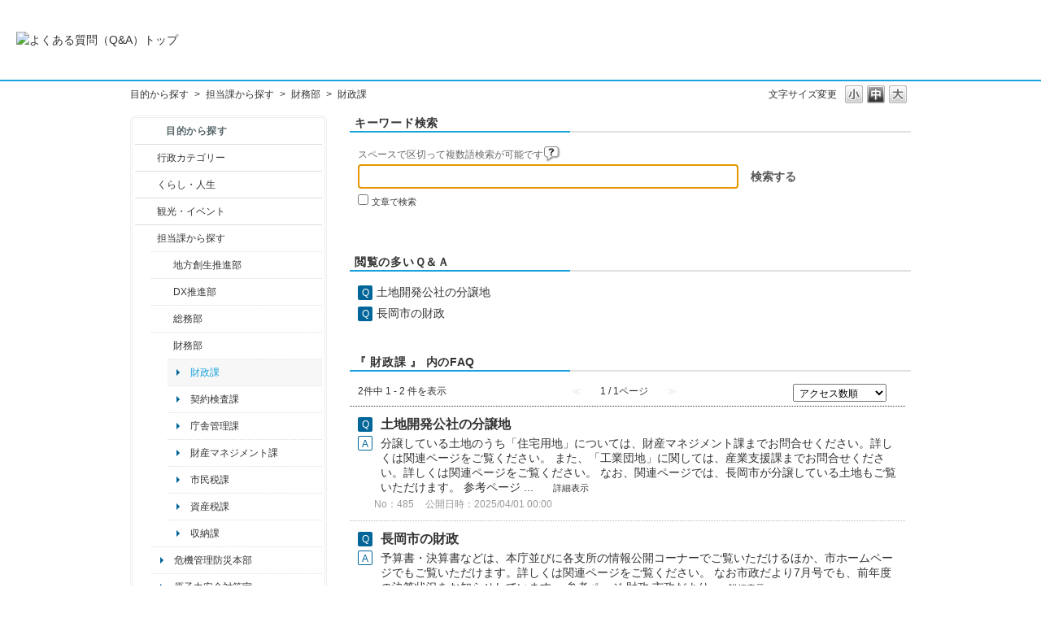

--- FILE ---
content_type: text/html; charset=utf-8
request_url: https://qa.city.nagaoka.niigata.jp/category/show/123?page=1&site_domain=default&sort=sort_access&sort_order=desc
body_size: 7050
content:
<!DOCTYPE html PUBLIC "-//W3C//DTD XHTML 1.0 Transitional//EN" "http://www.w3.org/TR/xhtml1/DTD/xhtml1-transitional.dtd">
<html xmlns="http://www.w3.org/1999/xhtml" lang="ja" xml:lang="ja">
  <head>
 <meta http-equiv="content-type" content="text/html; charset=UTF-8" />
    <meta http-equiv="X-UA-Compatible" content="IE=edge,chrome=1" />
    <meta http-equiv="Pragma" content="no-cache"/>
    <meta http-equiv="Cache-Control" content="no-cache"/>
    <meta http-equiv="Expires" content="0"/>
    <meta name="description" content="財政課,財務部,担当課から探す" />
    <meta name="keywords" content="財政課,財務部,担当課から探す" />
    <meta name="csrf-param" content="authenticity_token" />
<meta name="csrf-token" content="6mjqwAgoUfTdjTfj8RphZzGfHGyfk9fjF6Uu-bQNuWP-CAzh3b5P1EB8bs6i1ZW-UlQGyXnhHCCItCd9_Xjpww" />
    <script src="/assets/application_front_pc-0d83d7fcbcc48ad11545fe76eb4f636d44c6d863aed10e6fdba26ea0f19d1e31.js"></script>
<script src="/assets/calendar/calendar-ja-da58e63df1424289368016b5077d61a523d45dd27a7d717739d0dbc63fa6a683.js"></script>
<script>jQuery.migrateMute = true;</script>
<script src="/assets/jquery-migrate-3.3.2.min-dbdd70f5d90839a3040d1cbe135a53ce8f7088aa7543656e7adf9591fa3782aa.js"></script>
<link rel="stylesheet" href="/assets/application_front_pc-831ebb2ac839e86341c730415bb305e556502dc966222e1c4c81c750290ca0fd.css" media="all" />
<link href="/stylesheets/style.css?P_0hsPsS1p5X2fkCrmHp25-ifT_OvDm8_PsNJpQA_FkrnceRLoTIvsoooC_9rh0C_GlnmijO8n9j6gSi3XWs-Q" media="all" rel="stylesheet" type="text/css" />
<link rel="stylesheet" href="https://qa.city.nagaoka.niigata.jp/css/style.css?site_id=-1" media="all" />
<link rel="stylesheet" href="https://qa.city.nagaoka.niigata.jp/css/style.css?site_id=1" media="all" />

    
    <title>財政課 | 長岡市よくある質問（Ｑ＆Ａ）</title>
    
  </head>
  <body class="lang_size_medium" id="category_show">
    
    <a name="top"></a>
    <div id="okw_wrapper">
<header>
	<div class="header_contents">
		<h1>
			<a href="http://qa.city.nagaoka.niigata.jp/">
				<img src="/usr/file/attachment/%E3%82%88%E3%81%8F%E3%81%82%E3%82%8B%E8%B3%AA%E5%95%8F%E3%81%AE%E3%83%90%E3%83%8A%E3%83%BC.jpg
" width="auto" height="auto" alt="よくある質問（Q&A）トップ">
				<div class="header_contents_text">
					
				</div>
			</a>
		</h1>
	</div>
</header>
      <div id="okw_contents">
        <div id="okw_contents_base">
          <div id="okw_contents_inner" class="clearfix">
            <div id="okw_sub_header" class="clearfix">
              <div id="login_user_name"></div>
              <ul id="fontCol" class="flo_r">
                  <li class="okw_txt">文字サイズ変更</li>
  <li class="fntSml fntSml_ja">
    <a update_flash_color="#d4e0e8" data-remote="true" href="/front/font_size?font_type=small&amp;site_domain=default">S</a>
  </li>
  <li class="fntMidOn fntMidOn_ja">
    <a update_flash_color="#d4e0e8" data-remote="true" href="/front/font_size?font_type=middle&amp;site_domain=default">M</a>
  </li>
  <li class="fntBig fntBig_ja">
    <a update_flash_color="#d4e0e8" data-remote="true" href="/front/font_size?font_type=large&amp;site_domain=default">L</a>
  </li>

              </ul>
              <ul class="okw_bread">
  <li class="okw_bread_list"><a href="/category/show/2?site_domain=default">目的から探す</a><span>&nbsp;&gt;&nbsp;</span><a href="/category/show/9?site_domain=default">担当課から探す</a><span>&nbsp;&gt;&nbsp;</span><a href="/category/show/72?site_domain=default">財務部</a><span>&nbsp;&gt;&nbsp;</span><span>財政課</span></li>
</ul>
            
            </div>
            <div id="okw_side" class="flo_l"><div class="colArea clearfix"><div class="oneCol okw_parts_category_tree"><div id="category_tree" class="category_tree">
  <div class="ttl_col"><h2 class="ttl_bg"><span class="icocate_tree">目的から探す</span></h2></div>
  
  
  
  <ul id="tree_2" class="category_level_0">
    
  
  <li id="tree_icon_3" class="category_close">
    <div class="category_on cate_pull_inert_bg">
      <a class="pm_icon flo_l" child_url="/category/tree_open/3?node=1&amp;site_domain=default&amp;tag_id=tree_icon_3" js_effect_time="500" self_tag_id="tree_icon_3" tree_open="true" href="/category/show/3?site_domain=default">/category/show/3?site_domain=default</a><a href="/category/show/3?site_domain=default">行政カテゴリー</a>
    </div>
    
  </li>

  
  <li id="tree_icon_12" class="category_close">
    <div class="category_on cate_pull_inert_bg">
      <a class="pm_icon flo_l" child_url="/category/tree_open/12?node=1&amp;site_domain=default&amp;tag_id=tree_icon_12" js_effect_time="500" self_tag_id="tree_icon_12" tree_open="true" href="/category/show/12?site_domain=default">/category/show/12?site_domain=default</a><a href="/category/show/12?site_domain=default">くらし・人生</a>
    </div>
    
  </li>

  
  <li id="tree_icon_18" class="category_close">
    <div class="category_on cate_pull_inert_bg">
      <a class="pm_icon flo_l" child_url="/category/tree_open/18?node=1&amp;site_domain=default&amp;tag_id=tree_icon_18" js_effect_time="500" self_tag_id="tree_icon_18" tree_open="true" href="/category/show/18?site_domain=default">/category/show/18?site_domain=default</a><a href="/category/show/18?site_domain=default">観光・イベント</a>
    </div>
    
  </li>

  
  <li id="tree_icon_9" class="category_open">
    <div class="category_on cate_pull_inert_bg">
      <a class="pm_icon flo_l" child_url="#" js_effect_time="500" self_tag_id="tree_icon_9" tree_open="true" href="/category/show/9?site_domain=default">/category/show/9?site_domain=default</a><a href="/category/show/9?site_domain=default">担当課から探す</a>
    </div>
    
  <ul id="tree_9" class="category_level_1">
    
  
  <li id="tree_icon_100" class="category_close">
    <div class="category_on cate_pull_inert_bg">
      <a class="pm_icon flo_l" child_url="/category/tree_open/100?node=2&amp;site_domain=default&amp;tag_id=tree_icon_100" js_effect_time="500" self_tag_id="tree_icon_100" tree_open="true" href="/category/show/100?site_domain=default">/category/show/100?site_domain=default</a><a href="/category/show/100?site_domain=default">地方創生推進部</a>
    </div>
    
  </li>

  
  <li id="tree_icon_541" class="category_close">
    <div class="category_on cate_pull_inert_bg">
      <a class="pm_icon flo_l" child_url="/category/tree_open/541?node=2&amp;site_domain=default&amp;tag_id=tree_icon_541" js_effect_time="500" self_tag_id="tree_icon_541" tree_open="true" href="/category/show/541?site_domain=default">/category/show/541?site_domain=default</a><a href="/category/show/541?site_domain=default">DX推進部</a>
    </div>
    
  </li>

  
  <li id="tree_icon_10" class="category_close">
    <div class="category_on cate_pull_inert_bg">
      <a class="pm_icon flo_l" child_url="/category/tree_open/10?node=2&amp;site_domain=default&amp;tag_id=tree_icon_10" js_effect_time="500" self_tag_id="tree_icon_10" tree_open="true" href="/category/show/10?site_domain=default">/category/show/10?site_domain=default</a><a href="/category/show/10?site_domain=default">総務部</a>
    </div>
    
  </li>

  
  <li id="tree_icon_72" class="category_open">
    <div class="category_on cate_pull_inert_bg">
      <a class="pm_icon flo_l" child_url="#" js_effect_time="500" self_tag_id="tree_icon_72" tree_open="true" href="/category/show/72?site_domain=default">/category/show/72?site_domain=default</a><a href="/category/show/72?site_domain=default">財務部</a>
    </div>
    
  <ul id="tree_72" class="category_level_2">
    
  
  <li id="tree_icon_123" >
    <div class="category_none category_select cate_pull_inert_bg">
      <a href="/category/show/123?site_domain=default">財政課</a>
    </div>
    
  </li>

  
  <li id="tree_icon_79" >
    <div class="category_none cate_pull_inert_bg">
      <a href="/category/show/79?site_domain=default">契約検査課</a>
    </div>
    
  </li>

  
  <li id="tree_icon_166" >
    <div class="category_none cate_pull_inert_bg">
      <a href="/category/show/166?site_domain=default">庁舎管理課</a>
    </div>
    
  </li>

  
  <li id="tree_icon_548" >
    <div class="category_none cate_pull_inert_bg">
      <a href="/category/show/548?site_domain=default">財産マネジメント課</a>
    </div>
    
  </li>

  
  <li id="tree_icon_73" >
    <div class="category_none cate_pull_inert_bg">
      <a href="/category/show/73?site_domain=default">市民税課</a>
    </div>
    
  </li>

  
  <li id="tree_icon_126" >
    <div class="category_none cate_pull_inert_bg">
      <a href="/category/show/126?site_domain=default">資産税課</a>
    </div>
    
  </li>

  
  <li id="tree_icon_91" >
    <div class="category_none cate_pull_inert_bg">
      <a href="/category/show/91?site_domain=default">収納課</a>
    </div>
    
  </li>

  </ul>




  </li>

  
  <li id="tree_icon_149" >
    <div class="category_none cate_pull_inert_bg">
      <a href="/category/show/149?site_domain=default">危機管理防災本部</a>
    </div>
    
  </li>

  
  <li id="tree_icon_96" >
    <div class="category_none cate_pull_inert_bg">
      <a href="/category/show/96?site_domain=default">原子力安全対策室</a>
    </div>
    
  </li>

  
  <li id="tree_icon_104" class="category_close">
    <div class="category_on cate_pull_inert_bg">
      <a class="pm_icon flo_l" child_url="/category/tree_open/104?node=2&amp;site_domain=default&amp;tag_id=tree_icon_104" js_effect_time="500" self_tag_id="tree_icon_104" tree_open="true" href="/category/show/104?site_domain=default">/category/show/104?site_domain=default</a><a href="/category/show/104?site_domain=default">地域振興戦略部</a>
    </div>
    
  </li>

  
  <li id="tree_icon_26" class="category_close">
    <div class="category_on cate_pull_inert_bg">
      <a class="pm_icon flo_l" child_url="/category/tree_open/26?node=2&amp;site_domain=default&amp;tag_id=tree_icon_26" js_effect_time="500" self_tag_id="tree_icon_26" tree_open="true" href="/category/show/26?site_domain=default">/category/show/26?site_domain=default</a><a href="/category/show/26?site_domain=default">市民協働推進部</a>
    </div>
    
  </li>

  
  <li id="tree_icon_14" class="category_close">
    <div class="category_on cate_pull_inert_bg">
      <a class="pm_icon flo_l" child_url="/category/tree_open/14?node=2&amp;site_domain=default&amp;tag_id=tree_icon_14" js_effect_time="500" self_tag_id="tree_icon_14" tree_open="true" href="/category/show/14?site_domain=default">/category/show/14?site_domain=default</a><a href="/category/show/14?site_domain=default">福祉保健部</a>
    </div>
    
  </li>

  
  <li id="tree_icon_23" class="category_close">
    <div class="category_on cate_pull_inert_bg">
      <a class="pm_icon flo_l" child_url="/category/tree_open/23?node=2&amp;site_domain=default&amp;tag_id=tree_icon_23" js_effect_time="500" self_tag_id="tree_icon_23" tree_open="true" href="/category/show/23?site_domain=default">/category/show/23?site_domain=default</a><a href="/category/show/23?site_domain=default">環境部</a>
    </div>
    
  </li>

  
  <li id="tree_icon_36" class="category_close">
    <div class="category_on cate_pull_inert_bg">
      <a class="pm_icon flo_l" child_url="/category/tree_open/36?node=2&amp;site_domain=default&amp;tag_id=tree_icon_36" js_effect_time="500" self_tag_id="tree_icon_36" tree_open="true" href="/category/show/36?site_domain=default">/category/show/36?site_domain=default</a><a href="/category/show/36?site_domain=default">商工部</a>
    </div>
    
  </li>

  
  <li id="tree_icon_20" class="category_close">
    <div class="category_on cate_pull_inert_bg">
      <a class="pm_icon flo_l" child_url="/category/tree_open/20?node=2&amp;site_domain=default&amp;tag_id=tree_icon_20" js_effect_time="500" self_tag_id="tree_icon_20" tree_open="true" href="/category/show/20?site_domain=default">/category/show/20?site_domain=default</a><a href="/category/show/20?site_domain=default">観光・交流部</a>
    </div>
    
  </li>

  
  <li id="tree_icon_76" class="category_close">
    <div class="category_on cate_pull_inert_bg">
      <a class="pm_icon flo_l" child_url="/category/tree_open/76?node=2&amp;site_domain=default&amp;tag_id=tree_icon_76" js_effect_time="500" self_tag_id="tree_icon_76" tree_open="true" href="/category/show/76?site_domain=default">/category/show/76?site_domain=default</a><a href="/category/show/76?site_domain=default">農林水産部</a>
    </div>
    
  </li>

  
  <li id="tree_icon_182" class="category_close">
    <div class="category_on cate_pull_inert_bg">
      <a class="pm_icon flo_l" child_url="/category/tree_open/182?node=2&amp;site_domain=default&amp;tag_id=tree_icon_182" js_effect_time="500" self_tag_id="tree_icon_182" tree_open="true" href="/category/show/182?site_domain=default">/category/show/182?site_domain=default</a><a href="/category/show/182?site_domain=default">都市整備部</a>
    </div>
    
  </li>

  
  <li id="tree_icon_184" >
    <div class="category_none cate_pull_inert_bg">
      <a href="/category/show/184?site_domain=default">中心市街地整備室</a>
    </div>
    
  </li>

  
  <li id="tree_icon_28" class="category_close">
    <div class="category_on cate_pull_inert_bg">
      <a class="pm_icon flo_l" child_url="/category/tree_open/28?node=2&amp;site_domain=default&amp;tag_id=tree_icon_28" js_effect_time="500" self_tag_id="tree_icon_28" tree_open="true" href="/category/show/28?site_domain=default">/category/show/28?site_domain=default</a><a href="/category/show/28?site_domain=default">土木部</a>
    </div>
    
  </li>

  
  <li id="tree_icon_107" class="category_close">
    <div class="category_on cate_pull_inert_bg">
      <a class="pm_icon flo_l" child_url="/category/tree_open/107?node=2&amp;site_domain=default&amp;tag_id=tree_icon_107" js_effect_time="500" self_tag_id="tree_icon_107" tree_open="true" href="/category/show/107?site_domain=default">/category/show/107?site_domain=default</a><a href="/category/show/107?site_domain=default">中之島支所</a>
    </div>
    
  </li>

  
  <li id="tree_icon_142" class="category_close">
    <div class="category_on cate_pull_inert_bg">
      <a class="pm_icon flo_l" child_url="/category/tree_open/142?node=2&amp;site_domain=default&amp;tag_id=tree_icon_142" js_effect_time="500" self_tag_id="tree_icon_142" tree_open="true" href="/category/show/142?site_domain=default">/category/show/142?site_domain=default</a><a href="/category/show/142?site_domain=default">越路支所</a>
    </div>
    
  </li>

  
  <li id="tree_icon_53" class="category_close">
    <div class="category_on cate_pull_inert_bg">
      <a class="pm_icon flo_l" child_url="/category/tree_open/53?node=2&amp;site_domain=default&amp;tag_id=tree_icon_53" js_effect_time="500" self_tag_id="tree_icon_53" tree_open="true" href="/category/show/53?site_domain=default">/category/show/53?site_domain=default</a><a href="/category/show/53?site_domain=default">三島支所</a>
    </div>
    
  </li>

  
  <li id="tree_icon_98" class="category_close">
    <div class="category_on cate_pull_inert_bg">
      <a class="pm_icon flo_l" child_url="/category/tree_open/98?node=2&amp;site_domain=default&amp;tag_id=tree_icon_98" js_effect_time="500" self_tag_id="tree_icon_98" tree_open="true" href="/category/show/98?site_domain=default">/category/show/98?site_domain=default</a><a href="/category/show/98?site_domain=default">山古志支所</a>
    </div>
    
  </li>

  
  <li id="tree_icon_74" class="category_close">
    <div class="category_on cate_pull_inert_bg">
      <a class="pm_icon flo_l" child_url="/category/tree_open/74?node=2&amp;site_domain=default&amp;tag_id=tree_icon_74" js_effect_time="500" self_tag_id="tree_icon_74" tree_open="true" href="/category/show/74?site_domain=default">/category/show/74?site_domain=default</a><a href="/category/show/74?site_domain=default">小国支所</a>
    </div>
    
  </li>

  
  <li id="tree_icon_139" class="category_close">
    <div class="category_on cate_pull_inert_bg">
      <a class="pm_icon flo_l" child_url="/category/tree_open/139?node=2&amp;site_domain=default&amp;tag_id=tree_icon_139" js_effect_time="500" self_tag_id="tree_icon_139" tree_open="true" href="/category/show/139?site_domain=default">/category/show/139?site_domain=default</a><a href="/category/show/139?site_domain=default">和島支所</a>
    </div>
    
  </li>

  
  <li id="tree_icon_63" class="category_close">
    <div class="category_on cate_pull_inert_bg">
      <a class="pm_icon flo_l" child_url="/category/tree_open/63?node=2&amp;site_domain=default&amp;tag_id=tree_icon_63" js_effect_time="500" self_tag_id="tree_icon_63" tree_open="true" href="/category/show/63?site_domain=default">/category/show/63?site_domain=default</a><a href="/category/show/63?site_domain=default">寺泊支所</a>
    </div>
    
  </li>

  
  <li id="tree_icon_80" class="category_close">
    <div class="category_on cate_pull_inert_bg">
      <a class="pm_icon flo_l" child_url="/category/tree_open/80?node=2&amp;site_domain=default&amp;tag_id=tree_icon_80" js_effect_time="500" self_tag_id="tree_icon_80" tree_open="true" href="/category/show/80?site_domain=default">/category/show/80?site_domain=default</a><a href="/category/show/80?site_domain=default">栃尾支所</a>
    </div>
    
  </li>

  
  <li id="tree_icon_136" class="category_close">
    <div class="category_on cate_pull_inert_bg">
      <a class="pm_icon flo_l" child_url="/category/tree_open/136?node=2&amp;site_domain=default&amp;tag_id=tree_icon_136" js_effect_time="500" self_tag_id="tree_icon_136" tree_open="true" href="/category/show/136?site_domain=default">/category/show/136?site_domain=default</a><a href="/category/show/136?site_domain=default">与板支所</a>
    </div>
    
  </li>

  
  <li id="tree_icon_133" class="category_close">
    <div class="category_on cate_pull_inert_bg">
      <a class="pm_icon flo_l" child_url="/category/tree_open/133?node=2&amp;site_domain=default&amp;tag_id=tree_icon_133" js_effect_time="500" self_tag_id="tree_icon_133" tree_open="true" href="/category/show/133?site_domain=default">/category/show/133?site_domain=default</a><a href="/category/show/133?site_domain=default">川口支所</a>
    </div>
    
  </li>

  
  <li id="tree_icon_210" class="category_close">
    <div class="category_on cate_pull_inert_bg">
      <a class="pm_icon flo_l" child_url="/category/tree_open/210?node=2&amp;site_domain=default&amp;tag_id=tree_icon_210" js_effect_time="500" self_tag_id="tree_icon_210" tree_open="true" href="/category/show/210?site_domain=default">/category/show/210?site_domain=default</a><a href="/category/show/210?site_domain=default">会計課</a>
    </div>
    
  </li>

  
  <li id="tree_icon_147" class="category_close">
    <div class="category_on cate_pull_inert_bg">
      <a class="pm_icon flo_l" child_url="/category/tree_open/147?node=2&amp;site_domain=default&amp;tag_id=tree_icon_147" js_effect_time="500" self_tag_id="tree_icon_147" tree_open="true" href="/category/show/147?site_domain=default">/category/show/147?site_domain=default</a><a href="/category/show/147?site_domain=default">水道局</a>
    </div>
    
  </li>

  
  <li id="tree_icon_85" class="category_close">
    <div class="category_on cate_pull_inert_bg">
      <a class="pm_icon flo_l" child_url="/category/tree_open/85?node=2&amp;site_domain=default&amp;tag_id=tree_icon_85" js_effect_time="500" self_tag_id="tree_icon_85" tree_open="true" href="/category/show/85?site_domain=default">/category/show/85?site_domain=default</a><a href="/category/show/85?site_domain=default">消防本部</a>
    </div>
    
  </li>

  
  <li id="tree_icon_39" class="category_close">
    <div class="category_on cate_pull_inert_bg">
      <a class="pm_icon flo_l" child_url="/category/tree_open/39?node=2&amp;site_domain=default&amp;tag_id=tree_icon_39" js_effect_time="500" self_tag_id="tree_icon_39" tree_open="true" href="/category/show/39?site_domain=default">/category/show/39?site_domain=default</a><a href="/category/show/39?site_domain=default">教育委員会 教育部</a>
    </div>
    
  </li>

  
  <li id="tree_icon_51" class="category_close">
    <div class="category_on cate_pull_inert_bg">
      <a class="pm_icon flo_l" child_url="/category/tree_open/51?node=2&amp;site_domain=default&amp;tag_id=tree_icon_51" js_effect_time="500" self_tag_id="tree_icon_51" tree_open="true" href="/category/show/51?site_domain=default">/category/show/51?site_domain=default</a><a href="/category/show/51?site_domain=default">教育委員会 子ども未来部</a>
    </div>
    
  </li>

  
  <li id="tree_icon_111" class="category_close">
    <div class="category_on cate_pull_inert_bg">
      <a class="pm_icon flo_l" child_url="/category/tree_open/111?node=2&amp;site_domain=default&amp;tag_id=tree_icon_111" js_effect_time="500" self_tag_id="tree_icon_111" tree_open="true" href="/category/show/111?site_domain=default">/category/show/111?site_domain=default</a><a href="/category/show/111?site_domain=default">選挙管理委員会</a>
    </div>
    
  </li>

  
  <li id="tree_icon_220" class="category_close">
    <div class="category_on cate_pull_inert_bg">
      <a class="pm_icon flo_l" child_url="/category/tree_open/220?node=2&amp;site_domain=default&amp;tag_id=tree_icon_220" js_effect_time="500" self_tag_id="tree_icon_220" tree_open="true" href="/category/show/220?site_domain=default">/category/show/220?site_domain=default</a><a href="/category/show/220?site_domain=default">監査委員</a>
    </div>
    
  </li>

  
  <li id="tree_icon_222" class="category_close">
    <div class="category_on cate_pull_inert_bg">
      <a class="pm_icon flo_l" child_url="/category/tree_open/222?node=2&amp;site_domain=default&amp;tag_id=tree_icon_222" js_effect_time="500" self_tag_id="tree_icon_222" tree_open="true" href="/category/show/222?site_domain=default">/category/show/222?site_domain=default</a><a href="/category/show/222?site_domain=default">農業委員会</a>
    </div>
    
  </li>

  
  <li id="tree_icon_157" class="category_close">
    <div class="category_on cate_pull_inert_bg">
      <a class="pm_icon flo_l" child_url="/category/tree_open/157?node=2&amp;site_domain=default&amp;tag_id=tree_icon_157" js_effect_time="500" self_tag_id="tree_icon_157" tree_open="true" href="/category/show/157?site_domain=default">/category/show/157?site_domain=default</a><a href="/category/show/157?site_domain=default">議会事務局</a>
    </div>
    
  </li>

  </ul>




  </li>

  </ul>









</div>
</div><div class="oneCol okw_parts_usr_5"><br>
<a href="https://www.city.nagaoka.niigata.jp/"><img src="https://qa.city.nagaoka.niigata.jp/usr/file/attachment/%E3%83%9B%E3%83%BC%E3%83%A0%E3%83%9A%E3%83%BC%E3%82%B8%E3%81%8B%E3%82%89%E2%91%A3.gif?t=raw" alt="長岡市ホームページ"></a><br>
<br>
<b>長岡市役所総合窓口<br>
（アオーレ長岡東棟１階）</b><br>
平日　午前８時30分～午後５時15分<br>
土・祝　午前９時～午後５時<br>
休業日　日曜日・年末年始<br>
<font color="#DD0000">※土・祝は一部窓口業務のみ</font><br>
<font color="#DD0000">※日曜日と祝日が重なる場合は、</font><br>
<font color="#DD0000">　お休みとなります。</font><br>
<br>
<b>上記以外の担当部署</b><br>
平日　午前８時30分～午後５時15分<br>
※部署、施設によっては、開庁・<br>
　開館の日・時間が異なるところ<br>
　があります。<br>
<br>
電話：0258-35-1122（代表）<br>
FAX：0258-39-2275（代表）<br></div></div></div><div id="okw_center" class="okw_side flo_r"><div class="colArea clearfix"><div class="oneCol okw_parts_search">  <div class="ttl_col"><h2 class="ttl_bg"><span class="icoKeyword">キーワード検索</span></h2></div>
<div class="search_frmArea">
  <form id="keyword_form" action="/category/search/123?site_domain=default" accept-charset="UTF-8" method="get">
    <div id="k_search_description" class="search_description">スペースで区切って複数語検索が可能です
      <div class="keyword_helpbtn"></div>
    </div>
      <input type="text" name="keyword" id="keyword_text_field" class="keyword_frm" maxlength="200" autocomplete="off" />
    <input type="submit" name="commit" value="検索する" class="keyword_frmbtn" />
    <pre class="keyword_helpbtn_popup">キーワードの間に半角スペースを入れるとAND検索になります。
キーワードの間に"｜"を入れるとOR検索になります。
キーワードの間に" -"を入れるとハイフンの後ろのキーワードを除外して検索します。
</pre>
      <div class="search_suggest_area">
        <div id="keyword_text_suggest" class="search_suggest clearfix" style="display:none;"></div>
      </div>
      <div class="search_switch clearfix">
          <div class="search_keyword_morph">
            <input type="checkbox" name="morph" id="keyword_morph" value="1" />
            <label for="keyword_morph">文章で検索</label>
          </div>
      </div>

    
<input type="hidden" name="site_domain" value="default" /></form>    <form id="natural_sentence_form" style="display:none;" action="/category/search/123?site_domain=default" accept-charset="UTF-8" method="get">
      <div id="n_search_description" class="search_description">文章で検索できます(200文字以内)</div>
      <textarea name="keyword" id="n_keyword_text_area" class="n_keyword_frm" rows="2" cols="30" onblur="this.value = this.value.slice(0, 200);">
</textarea>
      <input type="submit" name="commit" value="検索する" class="n_keyword_frmbtn" />
      <div class="search_switch clearfix">
        <div class="search_keyword_morph">
          <input type="checkbox" name="morph" id="n_morph" value="1" checked="checked" />
          <label for="n_morph">文章で検索</label>
        </div>
      </div>
<input type="hidden" name="site_domain" value="default" /></form></div>

  <script type='text/javascript'>
    //<![CDATA[
      $('#natural_sentence_form').hide();
      $('#keyword_form').show();

  $('#n_keyword_text_area').on("blur", function() {
      $(this).val($(this).val().slice(0, 200))
  });

    //]]>
  </script>
  <script type='text/javascript'>
    //<![CDATA[
  // ajax_search()
if (Suggest && Suggest.Local){
  Suggest.Local.prototype.search = function() {
    function escapeHTML(val) {
      return $('<div>').text(val).html();
    };
    // init
    var self = this;
    var text = self.getInputText();
    text = text.replace(/^[\s　]+|[\s　]+$/g, '');
    
    if (text == '' || text == null) {
      self.clearSuggestArea();
      return;
    }


    $.ajax({
      type: "POST",
      url: "https://qa.city.nagaoka.niigata.jp/front/ajax_suggest?site_domain=default",
      data: "keyword=" + encodeURIComponent(text),
      success: function(response){
        self.candidateList = response;
        self.clearSuggestArea();
        //var resultList = self._search(text);
        var resultList = [];
        var temp;
        self.suggestIndexList = [];
        for (var i = 0, length = self.candidateList.length; i < length; i++) {
          resultList.push(escapeHTML(self.candidateList[i]));
          self.suggestIndexList.push(i);
          if (self.dispMax != 0 && resultList.length >= self.dispMax) break;
        }
        if (resultList.length != 0) self.createSuggestArea(resultList);
      }
    });
  };
  if($('keyword_text_field') && $('keyword_text_suggest')){
    new Suggest.Local("keyword_text_field", "keyword_text_suggest", [],
    {interval: 1000, dispMax: 10, highlight: false});
  }
}

    //]]>
  </script>

<script type='text/javascript'>
    //<![CDATA[
    var onloadTime = $.now();
    var firstSubmit = false;
    $('#keyword_form, #natural_sentence_form').on("submit", function(){
      if(firstSubmit) return false;
      var userAgent = window.navigator.userAgent.toLowerCase();
      if($.now() - onloadTime < 1000 && userAgent.indexOf('mozilla') == -1) {
        onloadTime = $.now();
        return false;
      }
      firstSubmit = true;
      return true;
    });

    $(window).on("unload", (function(){}));
    $(document).ready(function(){
      $('.keyword_frmbtn, .n_keyword_frmbtn').prop('disabled', false);
    });

  //]]>
</script>

</div></div><div class="colArea clearfix"><div class="oneCol okw_parts_access_rank_faq"><div class="ttl_col"><h2 class="ttl_bg"><span class="icoQa">閲覧の多いＱ＆Ａ</span></h2></div>
<ul class="qaList">
    <span class="spinner"></span>
</ul>

  <script type="text/javascript">
      $.ajax({
          type: 'GET',
          url: '/custom_part/access_ranking_faq?category_id=123&site_domain=default&split=false',
          dataType: 'html',
          success: function(data) {
              $('.okw_parts_access_rank_faq').html(data)
          }
      });
  </script>
</div></div><div class="colArea clearfix"><div class="oneCol okw_main_category">    <div class="ttl_col">
  <h2 class="ttl_bg"><span class="icoResult">『 財政課 』 内のFAQ</span></h2>
</div>





<div class="pg_col_top clearfix">
  <p class="pg_no flo_l">
    2件中 1 - 2 件を表示
  </p>
  <div class="pg_scr flo_l">
      <span class='disabled'>≪</span>
    <span>1 / 1ページ</span>
      <span class='disabled'>≫</span>
  </div>
    <div class="okw_sort_select flo_r">
  <form id="faq_list_sort_form" action="/category/show/123?site_domain=default" accept-charset="UTF-8" method="get">
      <input type="hidden" name="id" id="id" value="123" autocomplete="off" />
      
      
      
      
      <input type="hidden" name="sort_order" id="sort_order" value="desc" autocomplete="off" />
      
    <select name="sort" id="faq_list_sort_select"><option selected="selected" value="sort_access">アクセス数順</option>
<option value="sort_new">最新順</option>
<option value="sort_adjust_value">重要度順</option></select>
  
    <div class="sort_arrow clearfix">
        <a class="sort_asc_image_off" title="昇順" href="/category/show/123?site_domain=default&amp;sort=sort_access&amp;sort_order=asc"></a>
        <span class='sort_desc_image_on' title='降順'></span>
    </div>
    <noscript>
      <input type="submit" name="commit" value="並び替え" />
    </noscript>
<input type="hidden" name="site_domain" value="default" /></form></div>
</div>
<ul class="search_list">
    <li class="search_list_inner search_list_bg1" style="z-index:2">
      <p class="search_qattl icoQ_sml">
        <a title="土地開発公社の分譲地" href="/faq/show/485?back=front%2Fcategory%3Ashow&amp;category_id=123&amp;page=1&amp;site_domain=default&amp;sort=sort_access&amp;sort_order=desc">土地開発公社の分譲地</a>
      </p>
      <p class="icoA_sml">
        
分譲している土地のうち「住宅用地」については、財産マネジメント課までお問合せください。詳しくは関連ページをご覧ください。
また、「工業団地」に関しては、産業支援課までお問合せください。詳しくは関連ページをご覧ください。
なお、関連ページでは、長岡市が分譲している土地もご覧いただけます。

参考ページ...
        <a title="土地開発公社の分譲地" class="faq_list_show_detail" href="/faq/show/485?back=front%2Fcategory%3Ashow&amp;category_id=123&amp;page=1&amp;site_domain=default&amp;sort=sort_access&amp;sort_order=desc">詳細表示</a>
      </p>
      <div class="attribute_list">
        
      </div>
      <div class="search_date_area clearfix">
        <ul class="search_dateNo">
          <li class="faq_no">No：485</li>
          <li class="faq_date">公開日時：2025/04/01 00:00</li>
          <li class="mark_area"></li>
        </ul>
      </div>
    </li>
    <li class="search_list_inner search_list_bg2" style="z-index:1">
      <p class="search_qattl icoQ_sml">
        <a title="長岡市の財政" href="/faq/show/486?back=front%2Fcategory%3Ashow&amp;category_id=123&amp;page=1&amp;site_domain=default&amp;sort=sort_access&amp;sort_order=desc">長岡市の財政</a>
      </p>
      <p class="icoA_sml">
        予算書・決算書などは、本庁並びに各支所の情報公開コーナーでご覧いただけるほか、市ホームページでもご覧いただけます。詳しくは関連ページをご覧ください。
なお市政だより7月号でも、前年度の決算状況をお知らせしています。

参考ページ
財政
市政だより
        <a title="長岡市の財政" class="faq_list_show_detail" href="/faq/show/486?back=front%2Fcategory%3Ashow&amp;category_id=123&amp;page=1&amp;site_domain=default&amp;sort=sort_access&amp;sort_order=desc">詳細表示</a>
      </p>
      <div class="attribute_list">
        
      </div>
      <div class="search_date_area clearfix">
        <ul class="search_dateNo">
          <li class="faq_no">No：486</li>
          <li class="faq_date">公開日時：2024/04/01 00:00</li>
          <li class="mark_area"></li>
        </ul>
      </div>
    </li>
</ul>
<div class="pg_col_down clearfix">
  <p class="pg_no flo_l">
    2件中 1 - 2 件を表示
  </p>
  
</div>

</div></div><p class="topLink"><a href="#top">TOPへ</a></p></div>
          </div>
        </div>
      </div>
<div class="footer">

    <div class="copyright">&copy; 長岡市</div>
</div>      <div id="okw_footer_default" class="clearfix">
        <p id="okw_logo_footer" class="flo_r logo_footer">
          <a href="https://aisaas.pkshatech.com/faq/" target="_blank">PKSHA FAQ logo</a>
        </p>
      </div>
    </div>


  </body>
</html>


--- FILE ---
content_type: text/html; charset=utf-8
request_url: https://qa.city.nagaoka.niigata.jp/custom_part/access_ranking_faq?category_id=123&site_domain=default&split=false
body_size: 363
content:
<div class="ttl_col"><h2 class="ttl_bg"><span class="icoQa">閲覧の多いＱ＆Ａ</span></h2></div>
<ul class="qaList">
      <li class="Q_sml">
        <a class="new_item_title" title="土地開発公社の分譲地" href="/faq/show/485?category_id=123&amp;site_domain=default">土地開発公社の分譲地</a>
        
      </li>
      <li class="Q_sml">
        <a class="new_item_title" title="長岡市の財政" href="/faq/show/486?category_id=123&amp;site_domain=default">長岡市の財政</a>
        
      </li>
</ul>



--- FILE ---
content_type: text/css
request_url: https://qa.city.nagaoka.niigata.jp/css/style.css?site_id=1
body_size: 14750
content:
@charset "utf-8";
/*
   OKBiz
   OKFAQ Copyright(c) OKWAVE.
*/

/*==================================================================

  ▼テンプレート使用色

==================================================================*/

/*
ライン：#18a3dc（ブルー）#dee1e2（グレー）
リンク色： #18a3dc
濃色：#006699
グレー：#58676b #f7f7f7（濃←→薄）
*/

/* =======================================================
     basic
======================================================= */
/* ------------------------------
     default settings
------------------------------ */
body {
    font-family: "メイリオ", Meiryo, Osaka, sans-serif; /* 文字フォント */
    line-height: 1.5; /* テキスト高さ */
}
h1 {
    font-size: 100%; /* 文字サイズ */
}

/* ------------------------------
     font size
------------------------------ */
/* 大 */
body.lang_size_large,
.lang_size_large textarea {
    font-size: 100%; /* 文字サイズ */
}
.lang_size_large .login_txt,
.lang_size_large .keyword_frm {
    font-size: 100%; /* 文字サイズ */
}
/* 中 */
body.lang_size_medium,
.lang_size_medium .login_txt,
.lang_size_medium  .keyword_frm,
.lang_size_medium textarea {
    font-size: 88%; /* 文字サイズ */
}
/* 小 */
body.lang_size_small,
.lang_size_small textarea {
    font-size: 75%; /* 文字サイズ */
}
.lang_size_small .login_txt,
.lang_size_small .keyword_frm {
    font-size: 75%; /* 文字サイズ */
}

/* ------------------------------
     link
------------------------------ */
/* リンク */
a:link {
    color: #333; /* テキスト色 */
}
/* 訪問済み */
a:visited {
    color: #333; /* テキスト色 */
    text-decoration: none; /* テキスト装飾 */
}
/* ホバー */
a:hover {
    color: #18a3dc; /* テキスト色 */
    text-decoration: underline; /* テキスト装飾 */
}
/* アクティブ */
a:active {
    color: #333; /* テキスト色 */
    text-decoration: underline; /* テキスト装飾 */
}
/*フォーム*/
textarea, input, select {
    font-family: "メイリオ", Meiryo, Osaka, "ヒラギノ角ゴ Pro W3", "Hiragino Kaku Gothic Pro", sans-serif !important;
    padding: 2px 3px;
}
/* =======================================================
     base layout
======================================================= */
.okw_headline { display:none; }
/*---------- ヘッダー フッター ----------*/
.header_contents {
  border-bottom:2px solid #18a3dc;
  padding:19px 20px;
}
.header_contents h1 {
  display:inline-block;
}
.header_contents h1 a {
  display:flex;
  align-items:center;
  height:60px;
}
.header_contents h1 a img {
  max-height:60px;
  width:auto;
}
.header_contents .header_contents_text {
  margin-left:20px;
  font-size:25px;
}
.footer {
	padding: 10px;
}
.copyright {
	width: 965px;
	margin: 0 auto;
	color: #999;
	font-size: 12px;
	text-align: center;
}
#okw_footer_default {
	background: #f5f5f5;
}
#okw_logo_footer {
	width: 965px;
	margin: 0 auto;
	float: none;
	display: block;
	overflow: hidden;
}
#okw_logo_footer a {
	float: right;
}

/* ------------------------------
     okwave wrapper
------------------------------ */
/* 全体 */
#okw_wrapper {}

/* ------------------------------
     okwave contents
------------------------------ */
/* 領域 */
#okw_contents {
    background: none; /* 背景 */
    width: 960px;
    margin: 0 auto;
}
/* 表示領域ベース */
#okw_contents_base {
    margin: 0 auto; /* 周囲余白 */
    padding-right: 0px; /* 余白 */
    width: 100%; /* 幅 */
    background: none; /* 背景 */
    position: relative; /* ポジショニング */
}
/* 表示領域 */
#okw_contents_inner {
    background: none; /* 背景 */
    padding: 5px 0 1px 0px; /* 余白 */
}

/* ------------------------------
     side column
------------------------------ */
/* 領域 */
#okw_side {
    width: 236px; /* 幅 */
}
/* ------------------------------
     main column
------------------------------ */
/* 領域 */
#okw_center{}
/* 領域・サイドカラム有 */
#okw_center.okw_side {
    width: 690px; /* 幅 */
}
/* 領域・サイドカラム無 */
#okw_center .side_none {
    width: auto; /* 幅 */
}
/* ------------------------------
     okwave footer
------------------------------ */
#copy {
    color: #787878;
    font-size: 80%;
    margin: 10px auto;
    width: 960px;
}

/* ライン画像領域 … custom フッターで消える */
#okw_footer_custom {
    height: 15px; /* 高さ */
    background: transparent url("../images/front/footerbg.jpg") repeat-x scroll left top; /* 背景 */
}
/* 領域 */
#okw_footer_default {
    background: none repeat scroll 0 0 #f8f8f8;
    padding: 10px 10px 5px;
}
/* コピーライト部分文字サイズ固定 */
body #okw_footer_default{
    font-size: 100%;
}



/* =======================================================
     sub_headder
======================================================= */
/* 領域 */
#okw_sub_header {
    background: #fff;
    line-height: 22px;
    margin-bottom: 15px;
}

/* =======================================================
     design parts
======================================================= */
/* 領域 */
.colArea {
    margin-bottom: 40px; /* 周囲余白 */
}
/* ------------------------------
     title
------------------------------ */
/* 2 列パーツ */
.twoCol {
    width: 48.5%; /* 幅 */
}
/* 1 列パーツ */
.ttl_col {
    background: none; /* 背景 */
    height: auto; /* 高さ */
    padding: 0 0 1px; /* 余白 */
    margin-bottom: 15px;
    border-bottom: 2px solid #dee1e2;
}
/* パーツタイトル */
.ttl_bg {
    background: none; /* 背景 */
    height: auto; /* 高さ */
    padding: 0; /* 余白 */
}
/* パーツタイトル文字 */
.ttl_col h2 {
    font-size: 100%; /* 文字サイズ */
    position:relative;
}
/* ------------------------------
     info & news
------------------------------ */
/* 1 行 */
.newsList li {
    background: none; /* 背景 */
    padding: 0; /* 余白 */
    margin-bottom: 5px; /* 周囲余白 */
    word-break: break-all; /* 改行位置 */
    word-wrap: break-word; /* 改行指定 */
    clear:both;
    overflow: hidden;
    line-height: 1.6;
    border-bottom: 1px dotted #bbb;
}
/* 日付 */
.datetime {
    line-height: 1.6; /* テキスト高さ */
    margin-right: 5px; /* 周囲余白 */
    white-space: nowrap; /* 要素内余白表示 */
}
/* Info&News一覧日付 */
.newsList li .datetime{
    font-size: 95%;
}

/* ------------------------------
     keyword search
------------------------------ */
/* フォーム */
.keyword_frm {
    width: 69%; /* 幅 */
    height: 28px; /* 高さ */
    float: left; /* 表示配置 */
    border: 1px #ccc solid; /* 罫線スタイル */
    border-radius: 5px;
    line-height: 2.0; /* テキスト高さ */
    font-size: 100%; /* 文字サイズ */
    letter-spacing: 1.8px; /* 文字間 */
    margin-right: 5px;
    padding: 0 2px;
}
/* ボタン */
.search_frmArea .keyword_frmbtn {
    background: transparent url("/usr/file/attachment//simple_bg_btn.png") no-repeat scroll left top; /* 背景 */
    /*simple_bg_btn.png*/
    width: 76px; /* 幅 */
    height: 34px; /* 高さ */
    color: #555; /* テキスト色 */
    font-weight: bold; /* 文字太さ */
    border: 0; /* 罫線 */
    font-size: 100%; /* 文字サイズ */
    margin-top: -2px;
}
/* 自然文ボタン */
.search_frmArea .n_keyword_frmbtn{
    background: url("/usr/file/attachment//simple_bg_btn.png") no-repeat scroll left top transparent;
    /*simple_bg_btn.png*/
    width: 76px; /* 幅 */
    height: 34px; /* 高さ */
    color: #555; /* テキスト色 */
    font-weight: bold; /* 文字太さ */
    border: 0; /* 罫線 */
    font-size: 14px; /* 文字サイズ */
    float:right;
    margin:5px 0 0 0; /* 周囲余白 */
    display:block;
}
.search_frmArea .keyword_frmbtn:hover, .search_frmArea .n_keyword_frmbtn:hover {
        background: url("/usr/file/attachment//simple_bg_btn_h.png") no-repeat scroll left top transparent;
        /*simple_bt_btn_h.png*/
        color: #18a3dc;
    }
/* 検索切り替え */
.search_switch{
    font-size:0.9em; /* 文字サイズ */
}
/*お問い合わせパーツ*/
.okw_parts_helpdesk .qaList li {
	background: url("/usr/file/attachment//temp_arrow.png") no-repeat scroll left top 7px;
	/*temp_arrow.png*/
	padding: 0 0 0 10px;
}
/* ------------------------------
     login parts
------------------------------ */
/* ログインパーツ */
.loginArea,
.loginUsrArea{
    border-top: 1px solid #ddd;
    margin: 0 0 0 3px;
    padding: 15px 10px 0;
    width: 210px;
}
/* ログインボタン */
.loginUsrArea p{
    border-bottom: none; /* 罫線 */
}

/* ------------------------------
     category list
------------------------------ */
/* 小カテゴリ */
.cate_small{
    font-size: 90%;
}

/* ------------------------------
     category tree
------------------------------ */

.oneCol.okw_parts_category_tree a:hover {
    color: #18a3dc;
}

.fo_b{ font-weight:bold;}

/* カテゴリー名領域 */
.cate_pull_inert_bg{padding: 7px 0;}


/* 選択中のカテゴリ */
.category_select{ background-color: transparent;}
.category_select a, .category_select a span{ color: #18a3dc; font-weight: normal; }


/* カテゴリ名文字 */
.category_level_0{ margin: 0 0 0 3px; width: 230px; background: transparent; }
.category_level_0 li{ border-top: 1px solid #ddd;}

.category_level_1{ background: transparent; margin-left:20px; clear:both;}
.category_level_1 li{ border-top: 1px dotted #ddd;}

.category_level_2{background: transparent; margin-left:20px; clear:both;}
.category_level_2 li{ border-top: 1px dotted #ddd;}

.category_level_3{background: transparent; margin-left:20px; clear:both;}
.category_level_3 li{ border-top: 1px dotted #ddd;}

/* =======================================================
 faq detail page
======================================================= */
/* 領域 */
.faq_qstInf_col {
    border-bottom: 1px dotted #bbb; /* 罫線 */
    margin: 0 0 16px; /* 周囲余白 */
}

/* ------------------------------
     question
------------------------------ */
/* タイトル */
.faq_qstCont_ttl {
    font-size: 142%;  /*文字サイズ */
    font-weight: normal; /* 文字太さ */
    color: #444; /* テキスト色 */
    /*line-height: 1.2;  テキスト高さ */
    margin: 10px 25px 10px; /* 周囲余白 */
    word-wrap: break-word; /* 改行指定 */
	white-space: normal;
}
/* カテゴリ */
.faq_cate_col {
    padding: 5px; /* 余白 */
    border-style: dotted none;
    border-width: 1px 0px;
    border-color: #bbb;
    background-color: #fff; /* 背景色 */
    font-size: 80%;
}

/* ------------------------------
     answer
------------------------------ */
/* タイトル領域 */
.faq_ans_bor {
    background: none; /* 背景 */
}
/* タイトル */
.faq_ans_ttl {
    font-size: 100%; /* 文字サイズ */
    font-weight: bold; /* 文字太さ */
    line-height: 1.2; /* テキスト高さ */
    margin: 10px 20px 10px; /* 周囲余白 */
}

/* 添付ファイル項目名 */
/* 横並び設定 */
.faq_attachment_file_list dd {
    display: inline;
    margin: 0 15px 0 0;
    float: none;
    word-break: keep-all;
}
/* 縦並び設定 */
/*
.faq_attachment_file_list dd {
    display:block;
    margin: 0;
    float:none;
    text-indent: 1em;
}
.faq_attachment_file_list dt {
    display:block;
    float:none;
}
*/
/* ------------------------------
     wizard FAQ question
------------------------------ */
/* 質問文 */
.wzd_qstCont_txt{
    float: left;
}
/* 1カラム　設問リンク */
.wzd_bck{
    background: url("../images/front/btn_back.gif") no-repeat scroll left top transparent;
    float: right;
    font-size:70%;
    padding-left:18px;
    margin-top:5px;
    width: 13%;
}

/* ------------------------------
     enquate
------------------------------ */
/* 領域 */
.oneCol.okw_parts_enquete {
    width: 80%;
    margin: 0 auto;
}

.okw_enquete_area{
    border: none;
    margin: 0 auto 20px;
    padding: 10px 15px 5px;
    width: auto;
    background: #f7f7f7;
    border-radius: 7px;
}
/* テキストタイトル */
.questioner_ttl {
    font-size:100%;
    text-align:center;
    border-bottom:2px solid #18a3dc;
}
/* テキストエリア領域 */
.questioner_txt_col{
    width: 60%;
}
/* テキストエリア上メッセージ */
.questioner_sub_msg{
    font-size: 100%;
}
/* テキストエリア */
.questioner_txt {
    background-color: #fcfcfc;
    border: 1px solid #aaaaaa; /* 罫線 */
    width: 95%; /* 幅 */
    height: 80px;
    margin: 5px 0;
    padding: 5px;
}

/* ボタン領域 */
.questioner_submit_btn {
    height: 40px; /* 高さ */
}
/* 送信ボタン */
.questioner_btn {
    font-size: 100%; /* 文字サイズ */
    color: #555; /* テキスト色 */
    background: transparent url("/usr/file/attachment//simple_bg_btn.png") no-repeat scroll left top; /* 背景 */
    /*simple_bg_btn.png*/
    width: 76px; /* 幅 */
    height: 34px; /* 高さ */
    display: block;
}
/* 送信ボタン ホバー */
.questioner_btn:hover {
    background: transparent url("/usr/file/attachment//simple_bg_btn_h.png") no-repeat scroll left top;
    /*simple_bg_btn_h.png*/
    color: #18a3dc; /* テキスト色 */
}
/* 送信ボタン 非活性時 */
.questioner_btn[disabled]{
    filter: alpha(opacity=50); /*IE*/
    -moz-opacity: 0.5; /*Firefox*/
    opacity: 0.5; /*Opera・Safari*/
}

/* ------------------------------
     related faq : おすすめFAQ
------------------------------ */
/* 奇数行 */
.faq_list_bg1 {
    background-color: #fff; /* 背景色 */
}
/* 偶数行 */
.faq_list_bg2 {
    background-color: #fff; /* 背景色 */
}

.faq_relate_list li.Q_sml {
    margin-bottom: 5px;
}


/* =======================================================
     faq search list page
======================================================= */
/* ------------------------------
     list
------------------------------ */
/* 領域 */
.search_list {
    overflow: hidden; /* 領域外表示 */
}
/* 1 行 */
.search_list_inner {
    border-bottom: 1px dotted #bbb; /* 罫線 */
    padding: 10px; /* 余白 */
}
/* 1 行 ホバー */
li.search_list_inner:hover {
    background-color: #f7f7f7; /* 背景色 */
}
/* 奇数行 */
.search_list_bg1 {
    background-color: #fff; /* 背景色 */
    padding: 10px; /* 余白 */
}
/* 偶数行 */
.search_list_bg2 {
    background-color: #fff; /* 背景色 */
    padding: 10px; /* 余白 */
}

/* ------------------------------
     paging common
------------------------------ */
/* ページング領域（上） */
.pg_col_top {
    font-family: inherit; /* 文字フォント */
}
/* ページング領域（下） */
.pg_col_down {
    font-family: inherit; /* 文字フォント */
}

/* ------------------------------
     sort
------------------------------ */
/* 領域 */
.okw_sort {
    text-align: right; /* テキスト配置 */
    font-size: 12px; /* 文字サイズ */
    width: 30%; /* 幅 */
    margin-right: 10px; /* 周囲余白 */
}
/* 各リンク・現在地 */
.okw_sort a,
.okw_sort span {
    margin: 0 1px; /* 周囲余白 */
    padding-right: 5px; /* 余白 */
}
/* 現在地 */
.okw_sort span.okw_current {
    font-weight: bold; /* 文字太さ */
    padding-left: 12px; /* 余白 */
    background: transparent url("../images/front/marker_down.gif") scroll no-repeat left center; /* 背景 */
}
/* 検索結果　キーワード順 */
.okw_sort_key_index0 {
    border-right: 1px solid #000000; /* 検索時のソート条件の区切り文字 */
}

/* =======================================================
     info & news page
======================================================= */
/* 投稿日時領域 */
.infonews_datetime {
    font-size: 84%;
}

/* タイトル領域 */
.infonewstitle_col,
.hdquestion_col{
    padding-bottom: 2px;
    border-bottom: 1px dotted #ddd;
    height: auto;
}

/* タイトル領域 */
.infonews_ttl {
    background-color: #fff; /* 背景色 */
    font-size: 100%; /* 文字サイズ */
    padding-left: 0px; /* 余白 */
    height: auto;
}

/* =======================================================
     reissue password page
======================================================= */
/* 領域 */
#reissue_password {
    width: 500px; /* 幅 */
}
/* タイトル */
#reissue_password h2 {
    font-size: 18px; /* 文字サイズ */
    font-weight: bold; /* 文字太さ */
    border-bottom: 1px solid #ccc; /* 罫線 */
    margin-bottom: 10px; /* 周囲余白 */
}
/* PW再発行フォーム(登録済みメールアドレス) */
#reissue_password .form_field {
    margin: 0 16px 14px; /* 周囲余白 */
}
/* 登録済みメールアドレス */
#reissue_password dt {
    width: 13em; /* 幅 */
}
/* 登録済みメールアドレス */
#reissue_password .mail_txt {
    width: 220px; /* 幅 */
}

/* =======================================================
    helpdesk table
======================================================= */
.HDcolumn_left{
    float:left;
    background-color: #f9f9f9;
    border-right: 1px dotted #dcdcdc;
    width: 200px;
    padding:5px 0;
    text-indent: 10px;
    margin-bottom: -32763px;
    padding-bottom: 32768px;
}

.HDcolumn_right {
    background-color: #ffffff;
    text-align: left;
    padding: 5px 0 5px 10px;
    overflow: initial;
    max-width: calc(100% - 10px);
}

/* =======================================================
     helpdesk フォーム関連
======================================================= */
/* 入力用のフォント */
textarea,input {
    font-family: inherit; /* フォント */
}

/* ===========================================================
　　　helpdesk error
============================================================== */
.preLink {
    font-size: 88%;
}

/* ===========================================================
　　　template
============================================================== */
/* template */

.header {
    width: 960px;
    margin: 24px auto 15px;
}

#okw_side .okw_parts_login {
    background: url("/usr/file/attachment//simple_bg_side_bot.png") no-repeat scroll 0 bottom;
    /*simple_bg_side_bot.png*/
    padding-bottom: 4px;
}
#okw_side .okw_parts_login .ttl_col {
    background: url("/usr/file/attachment//simple_bg_side_top.png") no-repeat scroll left top;
    /*simple_bg_side_top.png*/
    border-bottom: none;
    height: 35px;
    padding: 0;
    width: 100%;
    margin-bottom: 1px;
}
#okw_side .okw_parts_login .ttl_bg {
    background: url("/usr/file/attachment//simple_bg_side_ttl.png") no-repeat scroll 3px 3px;
    /*simple_bg_side_ttl.png*/
    border: none;
    color: #58676b;
    font-size: 100%;
    font-weight: bold;
    height: 32px;
    margin: 0;
    padding: 3px 3px 1px;
    text-indent: 5px;
    width: 230px;
}
#okw_side .okw_parts_login .icoLogin {
    background: url("/usr/file/attachment//simple_ico_lock.png") no-repeat scroll 3px center;
    /*simple_ico_lock.png*/
    display: inline-block; /* 表示要素 */
    height: 32px; /* 高さ */
    padding: 2px 0 0 35px; /* 余白 */
    letter-spacing: 0.05em;
    line-height: 32px;
}

.search_attachment_icon {
    background: url("/usr/file/attachment//temp_clip.png") no-repeat scroll left center;
    /*temp_clip.png*/
}


/* =======================================================
     追加css
======================================================= */

/* ------------------------------
     design parts
------------------------------ */
/* 共通 */
.icoInf, .icoInfoNews, .icoKeyword, .icoQa, .icoNew, .icoCate, .icoResult, .icoHelpdesk, .icoHot, .icoFaq, .icoFavorite, .icoPickup, .icoCommunity, .icoProf, .icoKey, .icoLogin, .icoHdquestion {
    background: none;
    display: inline-block;
    padding: 0 10px 0 6px;
    border-bottom: 2px solid #18a3dc;
    min-width: 37%;
    letter-spacing: 0.05em;
    height: auto;
    margin-bottom: -3px;
    word-break: break-all;
    line-height: 19px;
}


/* ------------------------------
     faq detail page
------------------------------ */

#faq_answer_contents img {
  max-width: 100%;
  width: auto !important;
}

/* タイトル */
.infonews_ttl_bor,
.icoHdquestion{
    background-image: none;
    font-size: 132%;
    font-weight: normal;
    padding: 10px;
	border-left: 4px solid #18a3dc;
    border-bottom: none;
}

.faq_relate_list {
    margin: 5px 10px 10px;
}
/* ------------------------------------
     カテゴリー一覧子カテゴリー
------------------------------------ */

.cateList_area {
    color: #ddd;
}

.cate_middle {
    word-break: break-all;
    white-space: normal;
}

.cateList_box {
    margin: 10px 10px 10px 0;
}
/* ------------------------------------
     キーワード検索
------------------------------------ */
.search_frmArea {
    margin: 15px 10px;
}

.twoCol .search_frmArea {
    margin: 10px;
}
.search_frmArea .keyword_helpbtn {
    margin-left: 5px;
}
/* ------------------------------
     Info&Newsタイトル
------------------------------ */

.infoTxt {
    float: left;
    word-break: break-all;
    white-space: normal;
    padding-bottom: 4px;
}


/* ------------------------------
     Info&Newsページ内
------------------------------ */
.infonews_txt {
    white-space: normal;
    word-break: break-all;
}


/* ------------------------------
     パンくずリスト
------------------------------ */
.okw_bread li {
    display: inline-block;
    max-width: 79%;
	word-break: break-all;
    white-space: normal;
}

.okw_bread li a {
    margin: 0 4px 0 4px;
}

.okw_bread li span:last-child {
    margin-left: 4px;
}

.okw_bread li a:first-child {
    margin-left: 0px;
}


/* ------------------------------
     キーワード検索
------------------------------ */

.search_frmArea .keyword_mode .keyword_frmbtn, .search_frmArea .natural_mode .keyword_frmbtn {
    background: transparent url("/usr/file/attachment//simple_bg_btn.png") no-repeat scroll left top;
    width: 74px;
    height: 33px;
    color: #333;
	text-indent: 3px;
    line-height: 2.3em;
}
/* 検索ボタン　simple_bg_btn.png */
.search_frmArea .natural_mode .keyword_frmbtn {
    margin-right: -8px;
}


.search_frmArea .keyword_mode .keyword_frmbtn:hover, .search_frmArea .natural_mode .keyword_frmbtn:hover {
    background: transparent url("/usr/file/attachment//simple_bg_btn_h.png") no-repeat scroll left top;
    color: #18a3dc;
}
/* 検索ボタンホバー　simple_bg_btn_h.png */


.kwd_none {
    background-color: #eef9ff;
}
/* 検索結果 */
.cate_small {
  padding-top:10px;
  word-break:break-all;
}

.cate_small span a {
    display: inline-block;
    padding-bottom: 7px;
    padding-left:10px;
    background:url("/usr/file/attachment//temp_arrow.png") no-repeat left top 6px;
  /*temp_arrow.png*/
}

.okw_sort_select .sort_arrow {
  margin: 3px 0 0 10px;
}
/* ------------------------------
     カテゴリーツリー
------------------------------ */
/* TOPカテゴリータイトル、背景 */

.category_tree {
    font-size:87.5%;
    border: none;
    margin: 0 0 40px;
    padding-bottom: 3px;
    width: 100%;
    background: url("/usr/file/attachment//simple_bg_side_top.png") no-repeat scroll 0 top;
}
/* カテゴリーツリートップライン simple_bg_side_top.png*/



.category_open a:hover.pm_icon {
    background: url("/usr/file/attachment//temp_open_hover.png") no-repeat 0 0;
}
/* カテゴリーツリーマイナスアイコンホバー temp_open_hover.png*/


.category_close a:hover.pm_icon {
    background: url("/usr/file/attachment//temp_close_hover.png") no-repeat 0 0;
}
/* カテゴリーツリープラスアイコンホバー temp_close_hover.png*/

.category_open .pm_icon {
    background: url("/usr/file/attachment//temp_open.png") no-repeat 0 0;
    min-height:18px;
}
/* カテゴリーツリーマイナスアイコン temp_open.png*/

.category_close .pm_icon {
    background: url("/usr/file/attachment//temp_close.png") no-repeat 0 0;
    min-height:18px;
}
/* カテゴリーツリープラスアイコン temp_close.png*/


/* カテゴリーアイコン無し調整 */
.category_none{ 
	padding-left:28px;
    background: url("/usr/file/attachment//temp_arrow.png") no-repeat 11px 12px;
}
/* カテゴリーツリー矢印アイコン temp_arrow.png*/

/* 配下カテなし選択カテゴリーの画像 */
.category_none.category_select{
    background: url("/usr/file/attachment//temp_arrow.png") no-repeat 11px 12px #f7f7f7;
}
/* カテゴリーツリー矢印アイコン temp_arrow.png*/

.category_select{
	background-color: #f7f7f7;
}

.category_tree a, .category_nofaq {
    overflow: visible;
}
.cate_pull_inert_bg {
    display: flex;
}
.category_tree a, .category_nofaq {
    width: calc(100% - 25px);
}

/* ===========================================================
　　　カテゴリーツリー二重線枠
============================================================== */

.oneCol.okw_parts_category_tree {
    background: transparent;
}

.category_tree {
    background: none;
    border: double #efefef;
    border-radius: 7px;
    box-sizing: content-box;
    color: #ddd;
}

.icocate_tree {
	text-indent: 3px;
    background: url("/usr/file/attachment//simple_ico_cate.png"),url("/usr/file/attachment//simple_bg_side_ttl.png");
    background-repeat: no-repeat;
    background-position: 8px 8px,0px 0px;
    padding: 7px 4px 0 38px;
	display: inline-block; /* 表示要素 */
    letter-spacing: 0.05em;
}

/* ファイルアイコン simple_ico_cate.png*/
/* 吹き出しアイコン simple_bg_side_ttl.png*/

.cate_small span a {
    display: inline-block;
    padding-bottom: 7px;
}
/* ===========================================================
　　　文字折り返し設定
============================================================== */

/* 「一覧表示」によるタイトルずれ解除*/
.icoFavorite,
.icoPickup{
    max-width: calc(100% - 95px);
	float:none;
}



.okw_parts_favorite_faq .list, 
.okw_parts_pickup_faq .list, 
.okw_parts_mypage_list .list {
    float: none;
    margin-top: 0px;
    margin-right: 0px;
    font-weight: normal;
    position: absolute;
    right: 7px;
    bottom: 0px;
}

.attention_keyword_list,
.faqList{
    white-space: normal;
    word-break: break-all;
}

.attention_keyword_list{
	padding-left: 10px;
}

/* FAQ一覧「詳細表示」余白*/
.faq_list_show_detail {
    padding-left: 20px;
}

/* サブカテゴリー一覧幅 */

.okw_parts_category .cateList_2line {
    width: 49%;
    float: left;
}
/* ===========================================================
　　　FAQ詳細ページ
============================================================== */

.faq_ansCont_txt {
    padding-top: 4px;
	line-height: 1.3em;
}


/* テキスト領域 */
.faq_qstCont_txt {
    margin-bottom: 24px;
    word-break: break-all;
    line-height: 1.3em;
}

/* ===========================================================
　　　カテゴリーページ
============================================================== */
/* カスタムで作成するアイコンサイズ調整*/
.faq_custom_mark {
    display: inline-flex;
    align-items: center;
    font-size: 10px;
    padding-bottom: 1px;
    height: auto;
}

/* ------------------------------
   FAQ詳細ページ　昇順アイコン
------------------------------ */
.sort_asc_image_on {
	background-image: url("/usr/file/attachment//temp_arrow_up.png");
	background-size: contain;
}
/* 上向選択時アイコン temp_arrow_up.png*/


.sort_asc_image_off {
	background-image: url("/usr/file/attachment//temp_arrow_up_off.png");
	background-size: contain;
}
/* 上向非選択時アイコン temp_arrow_up_off.png*/

.sort_asc_image_off:hover {
	background-image: url("/usr/file/attachment//temp_arrow_up_h.png");
	background-size: contain;
}
/* 上向非選択時ホバーアイコン temp_arrow_up_h.png*/


/* ------------------------------
   FAQ詳細ページ　降順アイコン
------------------------------ */
.sort_desc_image_on {
	background-image: url("/usr/file/attachment//temp_arrow_down.png");
	background-size: contain;
}
/* 下向選択時アイコン temp_arrow_down.png*/

.sort_desc_image_off {
	background-image: url("/usr/file/attachment//temp_arrow_down_off.png");
	background-size: contain;
}
/* 下向非選択時アイコン temp_arrow_down_off.png*/

.sort_desc_image_off:hover {
	background-image: url("/usr/file/attachment//temp_arrow_down_h.png");
	background-size: contain;
}
/* 下向非選択時ホバーアイコン temp_arrow_down_h.png*/


/* ------------------------------
     faq search page
------------------------------ */
/* 質問小 */
.icoQ_sml {
	padding: 0 0 0 28px; /* 余白 */

}

/* 回答小 */
.icoA_sml {
	line-height: 1.3em;
    padding: 0 0 0 28px; /* 余白 */
}

.category_tree .ttl_bg{
    background:  none;
    border: none;
    color: #58676b;
    font-size: 100%;
    font-weight: bold;
    margin: 0;
    padding: 0;
    text-indent: 0;
    width: 230px;
}

.category_tree .ttl_col, .category_tree .ttl_bg, .icocate_tree
{
    height: auto;
	line-height: 1.6;
	min-height: 25px;
}


/* TOPカテゴリータイトル*/
.category_tree .ttl_col {
    background: none;
    border-bottom: none;
    padding: 0;
    width: 230px;
    margin-bottom: 0px;
}


/* =======================================================
     link
======================================================= */

/* トップヘリンク */
.topLink a { 
    height: 13px; /* 高さ */
    padding: 2px 3px 2px 20px; /* 余白 */
    display: inline-block; /* 表示要素 */
    background: transparent url("/usr/file/attachment//temp_arrow_top.png") no-repeat scroll left 4px;
}
/* トップへ戻るアイコン temp_arrow_top.png*/


/* =======================================================
     お問合せ入力フォーム
======================================================= */

.hd_question_form, .create_account_request_form {
    width: auto;
}


.HDcolumn_right input {
    max-width: 575px;
}


/* お問い合わせ完了テーブル、ボタンエリア */
.commit_button_block,
.me_commit_button_block
{
    background: #f0f0f0;
}

/* =======================================================
     お問合せ入力ページ（スーパーアシスト画面）
======================================================= */

/* 関連するFAQ表示画面 */
.hd_question_form .ttl_col {
    border-bottom: none;
    height: 28px;
}


/* =======================================================
     お問合せ完了ページ
======================================================= */
.hdq_finish_msg_mark {
    background: url("/usr/file/attachment//icon_helpinfo.gif") no-repeat;
    background-position: left top 1px;
    min-height: 25px;
}
/*---------- 完了アイコンicon_helpinfo.gif ----------*/




/*==================================================================

  ▼6/26以降変更部分（HDお問い合わせページ）

==================================================================*/


.HDcolumn_right textarea {
    font-size: 100%;
    padding: 7px;
}

.HDcolumn_right input {
    padding: 0px 7px;
}

.HDcolumn_right select {
    font-family: initial;
    padding-left: 4px;
}

.hdq_confirm_btn_c:active, .hdq_confirm_btn_c:focus {
    outline: none;
}


/* =======================================================
     マイページ
======================================================= */

/* ログイン画面 */
#login_col .reissue_password a, 
#login_col .create_account_request a {
    padding-left: 16px;
    background: url("/usr/file/attachment//myp_login_arrow.png") no-repeat scroll left center transparent;
    background-size: 9px;
}
/*---------- 矢印アイコンmyp_login_arrow.png ----------*/

#login_btn, .mail_input_button {
    color: #404040;
}

#login_btn:hover, .mail_input_button:hover {
	background: transparent url("../images/front/loginbtnoff.gif") no-repeat scroll left top;
}

/* お問い合わせ内容確認画面 */
.q_contents .q_ttl_br {
    background: none;
    border: none;
    padding: 10px 10px 10px 47px;
    position: relative;
}
.q_contents .q_ttl_br::before {
    content: "Q";
    width: 26px;
    height: 26px;
    border-radius: 3px;
    border: 0px;
    position: absolute;
    background-color: #006699;
    color: #fff;
    text-align: center;
    font-size: 18px;
    left: 15px;
    top: 7px;
    font-family: Arial;
    font-weight: normal;
    line-height: 1.5;
}

.a_contents .a_ttl_br {
    border: none;
    padding: 10px 10px 10px 47px;
    background: none;
    position: relative;
}
.a_contents .a_ttl_br::before {
    content: "A";
    width: 26px;
    height: 26px;
    border-radius: 3px;
    border: 1px solid #006699;
    box-sizing: border-box;
    position: absolute;
    background-color: #fff;
    color: #006699;
    text-align: center;
    font-size: 18px;
    left: 15px;
    top: 7px;
    line-height: 1.4;
    font-family: Arial;
    font-weight: normal;
    line-height: 1.5;
}
.mypage_profile_edit_link {
    margin-top: 0;
}
.mrktenqt_link {
    background-color: #fff;
    border-color: #ccc;
}

/* =======================================================
     回答メールからの遷移画面
======================================================= */
.hd_question_form .q_contents, .hd_question_form .a_contents {
    border: none;
}
.q_contents .attribute, .a_contents .attribute {
    border: 1px dotted #999;
    background-color: #f7f7f7;
}
.mrktenqt_link {
    background-color: #f0f0f0;
    border: 1px solid #dcdcdc;
}

/* =======================================================
     サーベイ
======================================================= */
.okw_enq_form_area .ttl_col {
    border-bottom: 1px dotted #dee1e2;
}

.icoMenquete {
    background-image: none;
    font-size: 132%;
    font-weight: normal;
    padding: 10px;
    border-left: 4px solid #18a3dc;
    border-bottom: none;
}
.mrktenqt_incident_desc {
    background-color: #f0f0f0;
    border: 1px solid #dcdcdc;
}

/*==================================================================

  ▼7/5以降変更部分（アイコンCSS化）

==================================================================*/

/* 三角アイコン #006699・青*/
.category_none {
    background: none;
    position: relative;
}

.category_none:before,
.qaList li.Q_sml:before{
    content: "";
    width: 0;
    height: 0;
    border: 4px solid;
    border-color: transparent transparent transparent #006699;
    position: absolute;
    left: 1px;
    top: 6px;
}

.category_none:before{
    left: 11px;
    top: 12px;
}

.qaList li.Q_sml:before{
    left: 1px;
    top: 6px;
}

/* 四角アイコン #006699・青*/
.newsList li {
    position: relative;
	padding-left: 12px;
}

.newsList li:before {
    content: "";
    width: 0;
    height: 0;
    border: 3px solid;
    border-radius: 2px;
    border-color: #006699;
    position: absolute;
    left: 0px;
    top: 6.5px;
}


/* Q,Aアイコン・小 #006699・青*/
.faqList li.Q_sml, 
.faq_relate_list li.Q_sml, 
.qaList li.Q_sml,
.icoQ_sml, 
.icoA_sml,
.icoQ,
.icoA{
    background: none;
    position: relative;
}

.faqList li.Q_sml:before, 
.faq_relate_list li.Q_sml:before, 
.qaList li.Q_sml:before,
.icoQ_sml:before{
    content: "Q";
    width: 18px;
    height: 18px;
    border-radius: 2px;
    border: 0px;
    position: absolute;
    background-color:#006699;
    color: #fff;
    text-align:center;
    font-size: 12px;
    font-family:Arial;
    font-weight:normal;
}

.faq_relate_list li.Q_sml:before{
    left: 9px;
    top: 7px;
}

.faqList li.Q_sml:before, 
.qaList li.Q_sml:before {
    left: 0px;
    top: 2px;
}

.icoQ_sml:before {
    left:0;
    top:3px;
}

.icoA_sml:before {
    content: "A";
    width: 18px;
    height: 18px;
    border-radius: 2px;
    border: 1px solid #006699;
    box-sizing:border-box;
    position: absolute;
    background-color:#fff;
    color: #006699;
    text-align:center;
    font-size: 12px;
    font-family:Arial;
    font-weight:normal;
    line-height:1.5;
}

.icoA_sml:before {
    left:0;
    top:0px;
}

/* Q,Aアイコン・大 #006699・青*/

.icoQ:before{
    content: "Q";
    width: 26px;
    height: 26px;
    border-radius: 3px;
    border: 0px;
    position: absolute;
    background-color:#006699;
    color: #fff;
    text-align:center;
    font-size: 18px;
    left:0px;
    top:0px;
    font-family:Arial;
    font-weight:normal;
}

.icoA:before {
    content: "A";
    width: 26px;
    height: 26px;
    border-radius: 3px;
    border: 1px solid #006699;
    box-sizing: border-box;
    position: absolute;
    background-color: #fff;
    color: #006699;
    text-align: center;
    font-size: 18px;
    left: 0px;
    top: 3px;
    line-height: 1.4;
    font-family:Arial;
    font-weight:normal;
}

.search_qattl {
  font-size:112.5%;
  font-weight:bold;
  min-height:20px;
}@charset "utf-8";
/*
   OKBiz
   OKFAQ Copyright(c) OKWAVE.
*/

/*==================================================================

  ▼テンプレート使用色

==================================================================*/

/*
ライン：#18a3dc（ブルー）#dee1e2（グレー）
リンク色： #18a3dc
濃色：#006699
グレー：#58676b #f7f7f7（濃←→薄）
*/

/* =======================================================
     basic
======================================================= */
/* ------------------------------
     default settings
------------------------------ */
body {
    font-family: "メイリオ", Meiryo, Osaka, sans-serif; /* 文字フォント */
    line-height: 1.5; /* テキスト高さ */
}
h1 {
    font-size: 100%; /* 文字サイズ */
}

/* ------------------------------
     font size
------------------------------ */
/* 大 */
body.lang_size_large,
.lang_size_large textarea {
    font-size: 100%; /* 文字サイズ */
}
.lang_size_large .login_txt,
.lang_size_large .keyword_frm {
    font-size: 100%; /* 文字サイズ */
}
/* 中 */
body.lang_size_medium,
.lang_size_medium .login_txt,
.lang_size_medium  .keyword_frm,
.lang_size_medium textarea {
    font-size: 88%; /* 文字サイズ */
}
/* 小 */
body.lang_size_small,
.lang_size_small textarea {
    font-size: 75%; /* 文字サイズ */
}
.lang_size_small .login_txt,
.lang_size_small .keyword_frm {
    font-size: 75%; /* 文字サイズ */
}

/* ------------------------------
     link
------------------------------ */
/* リンク */
a:link {
    color: #333; /* テキスト色 */
}
/* 訪問済み */
a:visited {
    color: #333; /* テキスト色 */
    text-decoration: none; /* テキスト装飾 */
}
/* ホバー */
a:hover {
    color: #18a3dc; /* テキスト色 */
    text-decoration: underline; /* テキスト装飾 */
}
/* アクティブ */
a:active {
    color: #333; /* テキスト色 */
    text-decoration: underline; /* テキスト装飾 */
}
/*フォーム*/
textarea, input, select {
    font-family: "メイリオ", Meiryo, Osaka, "ヒラギノ角ゴ Pro W3", "Hiragino Kaku Gothic Pro", sans-serif !important;
    padding: 2px 3px;
}
/* =======================================================
     base layout
======================================================= */
.okw_headline { display:none; }
/*---------- ヘッダー フッター ----------*/
.header_contents {
  border-bottom:2px solid #18a3dc;
  padding:19px 20px;
}
.header_contents h1 {
  display:inline-block;
}
.header_contents h1 a {
  display:flex;
  align-items:center;
  height:60px;
}
.header_contents h1 a img {
  max-height:60px;
  width:auto;
}
.header_contents .header_contents_text {
  margin-left:20px;
  font-size:25px;
}
.footer {
	padding: 10px;
}
.copyright {
	width: 965px;
	margin: 0 auto;
	color: #999;
	font-size: 12px;
	text-align: center;
}
#okw_footer_default {
	background: #f5f5f5;
}
#okw_logo_footer {
	width: 965px;
	margin: 0 auto;
	float: none;
	display: block;
	overflow: hidden;
}
#okw_logo_footer a {
	float: right;
}

/* ------------------------------
     okwave wrapper
------------------------------ */
/* 全体 */
#okw_wrapper {}

/* ------------------------------
     okwave contents
------------------------------ */
/* 領域 */
#okw_contents {
    background: none; /* 背景 */
    width: 960px;
    margin: 0 auto;
}
/* 表示領域ベース */
#okw_contents_base {
    margin: 0 auto; /* 周囲余白 */
    padding-right: 0px; /* 余白 */
    width: 100%; /* 幅 */
    background: none; /* 背景 */
    position: relative; /* ポジショニング */
}
/* 表示領域 */
#okw_contents_inner {
    background: none; /* 背景 */
    padding: 5px 0 1px 0px; /* 余白 */
}

/* ------------------------------
     side column
------------------------------ */
/* 領域 */
#okw_side {
    width: 236px; /* 幅 */
}
/* ------------------------------
     main column
------------------------------ */
/* 領域 */
#okw_center{}
/* 領域・サイドカラム有 */
#okw_center.okw_side {
    width: 690px; /* 幅 */
}
/* 領域・サイドカラム無 */
#okw_center .side_none {
    width: auto; /* 幅 */
}
/* ------------------------------
     okwave footer
------------------------------ */
#copy {
    color: #787878;
    font-size: 80%;
    margin: 10px auto;
    width: 960px;
}

/* ライン画像領域 … custom フッターで消える */
#okw_footer_custom {
    height: 15px; /* 高さ */
    background: transparent url("../images/front/footerbg.jpg") repeat-x scroll left top; /* 背景 */
}
/* 領域 */
#okw_footer_default {
    background: none repeat scroll 0 0 #f8f8f8;
    padding: 10px 10px 5px;
}
/* コピーライト部分文字サイズ固定 */
body #okw_footer_default{
    font-size: 100%;
}



/* =======================================================
     sub_headder
======================================================= */
/* 領域 */
#okw_sub_header {
    background: #fff;
    line-height: 22px;
    margin-bottom: 15px;
}

/* =======================================================
     design parts
======================================================= */
/* 領域 */
.colArea {
    margin-bottom: 40px; /* 周囲余白 */
}
/* ------------------------------
     title
------------------------------ */
/* 2 列パーツ */
.twoCol {
    width: 48.5%; /* 幅 */
}
/* 1 列パーツ */
.ttl_col {
    background: none; /* 背景 */
    height: auto; /* 高さ */
    padding: 0 0 1px; /* 余白 */
    margin-bottom: 15px;
    border-bottom: 2px solid #dee1e2;
}
/* パーツタイトル */
.ttl_bg {
    background: none; /* 背景 */
    height: auto; /* 高さ */
    padding: 0; /* 余白 */
}
/* パーツタイトル文字 */
.ttl_col h2 {
    font-size: 100%; /* 文字サイズ */
    position:relative;
}
/* ------------------------------
     info & news
------------------------------ */
/* 1 行 */
.newsList li {
    background: none; /* 背景 */
    padding: 0; /* 余白 */
    margin-bottom: 5px; /* 周囲余白 */
    word-break: break-all; /* 改行位置 */
    word-wrap: break-word; /* 改行指定 */
    clear:both;
    overflow: hidden;
    line-height: 1.6;
    border-bottom: 1px dotted #bbb;
}
/* 日付 */
.datetime {
    line-height: 1.6; /* テキスト高さ */
    margin-right: 5px; /* 周囲余白 */
    white-space: nowrap; /* 要素内余白表示 */
}
/* Info&News一覧日付 */
.newsList li .datetime{
    font-size: 95%;
}

/* ------------------------------
     keyword search
------------------------------ */
/* フォーム */
.keyword_frm {
    width: 69%; /* 幅 */
    height: 28px; /* 高さ */
    float: left; /* 表示配置 */
    border: 1px #ccc solid; /* 罫線スタイル */
    border-radius: 5px;
    line-height: 2.0; /* テキスト高さ */
    font-size: 100%; /* 文字サイズ */
    letter-spacing: 1.8px; /* 文字間 */
    margin-right: 5px;
    padding: 0 2px;
}
/* ボタン */
.search_frmArea .keyword_frmbtn {
    background: transparent url("/usr/file/attachment//simple_bg_btn.png") no-repeat scroll left top; /* 背景 */
    /*simple_bg_btn.png*/
    width: 76px; /* 幅 */
    height: 34px; /* 高さ */
    color: #555; /* テキスト色 */
    font-weight: bold; /* 文字太さ */
    border: 0; /* 罫線 */
    font-size: 100%; /* 文字サイズ */
    margin-top: -2px;
}
/* 自然文ボタン */
.search_frmArea .n_keyword_frmbtn{
    background: url("/usr/file/attachment//simple_bg_btn.png") no-repeat scroll left top transparent;
    /*simple_bg_btn.png*/
    width: 76px; /* 幅 */
    height: 34px; /* 高さ */
    color: #555; /* テキスト色 */
    font-weight: bold; /* 文字太さ */
    border: 0; /* 罫線 */
    font-size: 14px; /* 文字サイズ */
    float:right;
    margin:5px 0 0 0; /* 周囲余白 */
    display:block;
}
.search_frmArea .keyword_frmbtn:hover, .search_frmArea .n_keyword_frmbtn:hover {
        background: url("/usr/file/attachment//simple_bg_btn_h.png") no-repeat scroll left top transparent;
        /*simple_bt_btn_h.png*/
        color: #18a3dc;
    }
/* 検索切り替え */
.search_switch{
    font-size:0.9em; /* 文字サイズ */
}
/*お問い合わせパーツ*/
.okw_parts_helpdesk .qaList li {
	background: url("/usr/file/attachment//temp_arrow.png") no-repeat scroll left top 7px;
	/*temp_arrow.png*/
	padding: 0 0 0 10px;
}
/* ------------------------------
     login parts
------------------------------ */
/* ログインパーツ */
.loginArea,
.loginUsrArea{
    border-top: 1px solid #ddd;
    margin: 0 0 0 3px;
    padding: 15px 10px 0;
    width: 210px;
}
/* ログインボタン */
.loginUsrArea p{
    border-bottom: none; /* 罫線 */
}

/* ------------------------------
     category list
------------------------------ */
/* 小カテゴリ */
.cate_small{
    font-size: 90%;
}

/* ------------------------------
     category tree
------------------------------ */

.oneCol.okw_parts_category_tree a:hover {
    color: #18a3dc;
}

.fo_b{ font-weight:bold;}

/* カテゴリー名領域 */
.cate_pull_inert_bg{padding: 7px 0;}


/* 選択中のカテゴリ */
.category_select{ background-color: transparent;}
.category_select a, .category_select a span{ color: #18a3dc; font-weight: normal; }


/* カテゴリ名文字 */
.category_level_0{ margin: 0 0 0 3px; width: 230px; background: transparent; }
.category_level_0 li{ border-top: 1px solid #ddd;}

.category_level_1{ background: transparent; margin-left:20px; clear:both;}
.category_level_1 li{ border-top: 1px dotted #ddd;}

.category_level_2{background: transparent; margin-left:20px; clear:both;}
.category_level_2 li{ border-top: 1px dotted #ddd;}

.category_level_3{background: transparent; margin-left:20px; clear:both;}
.category_level_3 li{ border-top: 1px dotted #ddd;}

/* =======================================================
 faq detail page
======================================================= */
/* 領域 */
.faq_qstInf_col {
    border-bottom: 1px dotted #bbb; /* 罫線 */
    margin: 0 0 16px; /* 周囲余白 */
}

/* ------------------------------
     question
------------------------------ */
/* タイトル */
.faq_qstCont_ttl {
    font-size: 142%;  /*文字サイズ */
    font-weight: normal; /* 文字太さ */
    color: #444; /* テキスト色 */
    /*line-height: 1.2;  テキスト高さ */
    margin: 10px 25px 10px; /* 周囲余白 */
    word-wrap: break-word; /* 改行指定 */
	white-space: normal;
}
/* カテゴリ */
.faq_cate_col {
    padding: 5px; /* 余白 */
    border-style: dotted none;
    border-width: 1px 0px;
    border-color: #bbb;
    background-color: #fff; /* 背景色 */
    font-size: 80%;
}

/* ------------------------------
     answer
------------------------------ */
/* タイトル領域 */
.faq_ans_bor {
    background: none; /* 背景 */
}
/* タイトル */
.faq_ans_ttl {
    font-size: 100%; /* 文字サイズ */
    font-weight: bold; /* 文字太さ */
    line-height: 1.2; /* テキスト高さ */
    margin: 10px 20px 10px; /* 周囲余白 */
}

/* 添付ファイル項目名 */
/* 横並び設定 */
.faq_attachment_file_list dd {
    display: inline;
    margin: 0 15px 0 0;
    float: none;
    word-break: keep-all;
}
/* 縦並び設定 */
/*
.faq_attachment_file_list dd {
    display:block;
    margin: 0;
    float:none;
    text-indent: 1em;
}
.faq_attachment_file_list dt {
    display:block;
    float:none;
}
*/
/* ------------------------------
     wizard FAQ question
------------------------------ */
/* 質問文 */
.wzd_qstCont_txt{
    float: left;
}
/* 1カラム　設問リンク */
.wzd_bck{
    background: url("../images/front/btn_back.gif") no-repeat scroll left top transparent;
    float: right;
    font-size:70%;
    padding-left:18px;
    margin-top:5px;
    width: 13%;
}

/* ------------------------------
     enquate
------------------------------ */
/* 領域 */
.oneCol.okw_parts_enquete {
    width: 80%;
    margin: 0 auto;
}

.okw_enquete_area{
    border: none;
    margin: 0 auto 20px;
    padding: 10px 15px 5px;
    width: auto;
    background: #f7f7f7;
    border-radius: 7px;
}
/* テキストタイトル */
.questioner_ttl {
    font-size:100%;
    text-align:center;
    border-bottom:2px solid #18a3dc;
}
/* テキストエリア領域 */
.questioner_txt_col{
    width: 60%;
}
/* テキストエリア上メッセージ */
.questioner_sub_msg{
    font-size: 100%;
}
/* テキストエリア */
.questioner_txt {
    background-color: #fcfcfc;
    border: 1px solid #aaaaaa; /* 罫線 */
    width: 95%; /* 幅 */
    height: 80px;
    margin: 5px 0;
    padding: 5px;
}

/* ボタン領域 */
.questioner_submit_btn {
    height: 40px; /* 高さ */
}
/* 送信ボタン */
.questioner_btn {
    font-size: 100%; /* 文字サイズ */
    color: #555; /* テキスト色 */
    background: transparent url("/usr/file/attachment//simple_bg_btn.png") no-repeat scroll left top; /* 背景 */
    /*simple_bg_btn.png*/
    width: 76px; /* 幅 */
    height: 34px; /* 高さ */
    display: block;
}
/* 送信ボタン ホバー */
.questioner_btn:hover {
    background: transparent url("/usr/file/attachment//simple_bg_btn_h.png") no-repeat scroll left top;
    /*simple_bg_btn_h.png*/
    color: #18a3dc; /* テキスト色 */
}
/* 送信ボタン 非活性時 */
.questioner_btn[disabled]{
    filter: alpha(opacity=50); /*IE*/
    -moz-opacity: 0.5; /*Firefox*/
    opacity: 0.5; /*Opera・Safari*/
}

/* ------------------------------
     related faq : おすすめFAQ
------------------------------ */
/* 奇数行 */
.faq_list_bg1 {
    background-color: #fff; /* 背景色 */
}
/* 偶数行 */
.faq_list_bg2 {
    background-color: #fff; /* 背景色 */
}

.faq_relate_list li.Q_sml {
    margin-bottom: 5px;
}


/* =======================================================
     faq search list page
======================================================= */
/* ------------------------------
     list
------------------------------ */
/* 領域 */
.search_list {
    overflow: hidden; /* 領域外表示 */
}
/* 1 行 */
.search_list_inner {
    border-bottom: 1px dotted #bbb; /* 罫線 */
    padding: 10px; /* 余白 */
}
/* 1 行 ホバー */
li.search_list_inner:hover {
    background-color: #f7f7f7; /* 背景色 */
}
/* 奇数行 */
.search_list_bg1 {
    background-color: #fff; /* 背景色 */
    padding: 10px; /* 余白 */
}
/* 偶数行 */
.search_list_bg2 {
    background-color: #fff; /* 背景色 */
    padding: 10px; /* 余白 */
}

/* ------------------------------
     paging common
------------------------------ */
/* ページング領域（上） */
.pg_col_top {
    font-family: inherit; /* 文字フォント */
}
/* ページング領域（下） */
.pg_col_down {
    font-family: inherit; /* 文字フォント */
}

/* ------------------------------
     sort
------------------------------ */
/* 領域 */
.okw_sort {
    text-align: right; /* テキスト配置 */
    font-size: 12px; /* 文字サイズ */
    width: 30%; /* 幅 */
    margin-right: 10px; /* 周囲余白 */
}
/* 各リンク・現在地 */
.okw_sort a,
.okw_sort span {
    margin: 0 1px; /* 周囲余白 */
    padding-right: 5px; /* 余白 */
}
/* 現在地 */
.okw_sort span.okw_current {
    font-weight: bold; /* 文字太さ */
    padding-left: 12px; /* 余白 */
    background: transparent url("../images/front/marker_down.gif") scroll no-repeat left center; /* 背景 */
}
/* 検索結果　キーワード順 */
.okw_sort_key_index0 {
    border-right: 1px solid #000000; /* 検索時のソート条件の区切り文字 */
}

/* =======================================================
     info & news page
======================================================= */
/* 投稿日時領域 */
.infonews_datetime {
    font-size: 84%;
}

/* タイトル領域 */
.infonewstitle_col,
.hdquestion_col{
    padding-bottom: 2px;
    border-bottom: 1px dotted #ddd;
    height: auto;
}

/* タイトル領域 */
.infonews_ttl {
    background-color: #fff; /* 背景色 */
    font-size: 100%; /* 文字サイズ */
    padding-left: 0px; /* 余白 */
    height: auto;
}

/* =======================================================
     reissue password page
======================================================= */
/* 領域 */
#reissue_password {
    width: 500px; /* 幅 */
}
/* タイトル */
#reissue_password h2 {
    font-size: 18px; /* 文字サイズ */
    font-weight: bold; /* 文字太さ */
    border-bottom: 1px solid #ccc; /* 罫線 */
    margin-bottom: 10px; /* 周囲余白 */
}
/* PW再発行フォーム(登録済みメールアドレス) */
#reissue_password .form_field {
    margin: 0 16px 14px; /* 周囲余白 */
}
/* 登録済みメールアドレス */
#reissue_password dt {
    width: 13em; /* 幅 */
}
/* 登録済みメールアドレス */
#reissue_password .mail_txt {
    width: 220px; /* 幅 */
}

/* =======================================================
    helpdesk table
======================================================= */
.HDcolumn_left{
    float:left;
    background-color: #f9f9f9;
    border-right: 1px dotted #dcdcdc;
    width: 200px;
    padding:5px 0;
    text-indent: 10px;
    margin-bottom: -32763px;
    padding-bottom: 32768px;
}

.HDcolumn_right {
    background-color: #ffffff;
    text-align: left;
    padding: 5px 0 5px 10px;
    overflow: initial;
    max-width: calc(100% - 10px);
}

/* =======================================================
     helpdesk フォーム関連
======================================================= */
/* 入力用のフォント */
textarea,input {
    font-family: inherit; /* フォント */
}

/* ===========================================================
　　　helpdesk error
============================================================== */
.preLink {
    font-size: 88%;
}

/* ===========================================================
　　　template
============================================================== */
/* template */

.header {
    width: 960px;
    margin: 24px auto 15px;
}

#okw_side .okw_parts_login {
    background: url("/usr/file/attachment//simple_bg_side_bot.png") no-repeat scroll 0 bottom;
    /*simple_bg_side_bot.png*/
    padding-bottom: 4px;
}
#okw_side .okw_parts_login .ttl_col {
    background: url("/usr/file/attachment//simple_bg_side_top.png") no-repeat scroll left top;
    /*simple_bg_side_top.png*/
    border-bottom: none;
    height: 35px;
    padding: 0;
    width: 100%;
    margin-bottom: 1px;
}
#okw_side .okw_parts_login .ttl_bg {
    background: url("/usr/file/attachment//simple_bg_side_ttl.png") no-repeat scroll 3px 3px;
    /*simple_bg_side_ttl.png*/
    border: none;
    color: #58676b;
    font-size: 100%;
    font-weight: bold;
    height: 32px;
    margin: 0;
    padding: 3px 3px 1px;
    text-indent: 5px;
    width: 230px;
}
#okw_side .okw_parts_login .icoLogin {
    background: url("/usr/file/attachment//simple_ico_lock.png") no-repeat scroll 3px center;
    /*simple_ico_lock.png*/
    display: inline-block; /* 表示要素 */
    height: 32px; /* 高さ */
    padding: 2px 0 0 35px; /* 余白 */
    letter-spacing: 0.05em;
    line-height: 32px;
}

.search_attachment_icon {
    background: url("/usr/file/attachment//temp_clip.png") no-repeat scroll left center;
    /*temp_clip.png*/
}


/* =======================================================
     追加css
======================================================= */

/* ------------------------------
     design parts
------------------------------ */
/* 共通 */
.icoInf, .icoInfoNews, .icoKeyword, .icoQa, .icoNew, .icoCate, .icoResult, .icoHelpdesk, .icoHot, .icoFaq, .icoFavorite, .icoPickup, .icoCommunity, .icoProf, .icoKey, .icoLogin, .icoHdquestion {
    background: none;
    display: inline-block;
    padding: 0 10px 0 6px;
    border-bottom: 2px solid #18a3dc;
    min-width: 37%;
    letter-spacing: 0.05em;
    height: auto;
    margin-bottom: -3px;
    word-break: break-all;
    line-height: 19px;
}


/* ------------------------------
     faq detail page
------------------------------ */

#faq_answer_contents img {
  max-width: 100%;
  width: auto !important;
}

/* タイトル */
.infonews_ttl_bor,
.icoHdquestion{
    background-image: none;
    font-size: 132%;
    font-weight: normal;
    padding: 10px;
	border-left: 4px solid #18a3dc;
    border-bottom: none;
}

.faq_relate_list {
    margin: 5px 10px 10px;
}
/* ------------------------------------
     カテゴリー一覧子カテゴリー
------------------------------------ */

.cateList_area {
    color: #ddd;
}

.cate_middle {
    word-break: break-all;
    white-space: normal;
}

.cateList_box {
    margin: 10px 10px 10px 0;
}
/* ------------------------------------
     キーワード検索
------------------------------------ */
.search_frmArea {
    margin: 15px 10px;
}

.twoCol .search_frmArea {
    margin: 10px;
}
.search_frmArea .keyword_helpbtn {
    margin-left: 5px;
}
/* ------------------------------
     Info&Newsタイトル
------------------------------ */

.infoTxt {
    float: left;
    word-break: break-all;
    white-space: normal;
    padding-bottom: 4px;
}


/* ------------------------------
     Info&Newsページ内
------------------------------ */
.infonews_txt {
    white-space: normal;
    word-break: break-all;
}


/* ------------------------------
     パンくずリスト
------------------------------ */
.okw_bread li {
    display: inline-block;
    max-width: 79%;
	word-break: break-all;
    white-space: normal;
}

.okw_bread li a {
    margin: 0 4px 0 4px;
}

.okw_bread li span:last-child {
    margin-left: 4px;
}

.okw_bread li a:first-child {
    margin-left: 0px;
}


/* ------------------------------
     キーワード検索
------------------------------ */

.search_frmArea .keyword_mode .keyword_frmbtn, .search_frmArea .natural_mode .keyword_frmbtn {
    background: transparent url("/usr/file/attachment//simple_bg_btn.png") no-repeat scroll left top;
    width: 74px;
    height: 33px;
    color: #333;
	text-indent: 3px;
    line-height: 2.3em;
}
/* 検索ボタン　simple_bg_btn.png */
.search_frmArea .natural_mode .keyword_frmbtn {
    margin-right: -8px;
}


.search_frmArea .keyword_mode .keyword_frmbtn:hover, .search_frmArea .natural_mode .keyword_frmbtn:hover {
    background: transparent url("/usr/file/attachment//simple_bg_btn_h.png") no-repeat scroll left top;
    color: #18a3dc;
}
/* 検索ボタンホバー　simple_bg_btn_h.png */


.kwd_none {
    background-color: #eef9ff;
}
/* 検索結果 */
.cate_small {
  padding-top:10px;
  word-break:break-all;
}

.cate_small span a {
    display: inline-block;
    padding-bottom: 7px;
    padding-left:10px;
    background:url("/usr/file/attachment//temp_arrow.png") no-repeat left top 6px;
  /*temp_arrow.png*/
}

.okw_sort_select .sort_arrow {
  margin: 3px 0 0 10px;
}
/* ------------------------------
     カテゴリーツリー
------------------------------ */
/* TOPカテゴリータイトル、背景 */

.category_tree {
    font-size:87.5%;
    border: none;
    margin: 0 0 40px;
    padding-bottom: 3px;
    width: 100%;
    background: url("/usr/file/attachment//simple_bg_side_top.png") no-repeat scroll 0 top;
}
/* カテゴリーツリートップライン simple_bg_side_top.png*/



.category_open a:hover.pm_icon {
    background: url("/usr/file/attachment//temp_open_hover.png") no-repeat 0 0;
}
/* カテゴリーツリーマイナスアイコンホバー temp_open_hover.png*/


.category_close a:hover.pm_icon {
    background: url("/usr/file/attachment//temp_close_hover.png") no-repeat 0 0;
}
/* カテゴリーツリープラスアイコンホバー temp_close_hover.png*/

.category_open .pm_icon {
    background: url("/usr/file/attachment//temp_open.png") no-repeat 0 0;
    min-height:18px;
}
/* カテゴリーツリーマイナスアイコン temp_open.png*/

.category_close .pm_icon {
    background: url("/usr/file/attachment//temp_close.png") no-repeat 0 0;
    min-height:18px;
}
/* カテゴリーツリープラスアイコン temp_close.png*/


/* カテゴリーアイコン無し調整 */
.category_none{ 
	padding-left:28px;
    background: url("/usr/file/attachment//temp_arrow.png") no-repeat 11px 12px;
}
/* カテゴリーツリー矢印アイコン temp_arrow.png*/

/* 配下カテなし選択カテゴリーの画像 */
.category_none.category_select{
    background: url("/usr/file/attachment//temp_arrow.png") no-repeat 11px 12px #f7f7f7;
}
/* カテゴリーツリー矢印アイコン temp_arrow.png*/

.category_select{
	background-color: #f7f7f7;
}

.category_tree a, .category_nofaq {
    overflow: visible;
}
.cate_pull_inert_bg {
    display: flex;
}
.category_tree a, .category_nofaq {
    width: calc(100% - 25px);
}

/* ===========================================================
　　　カテゴリーツリー二重線枠
============================================================== */

.oneCol.okw_parts_category_tree {
    background: transparent;
}

.category_tree {
    background: none;
    border: double #efefef;
    border-radius: 7px;
    box-sizing: content-box;
    color: #ddd;
}

.icocate_tree {
	text-indent: 3px;
    background: url("/usr/file/attachment//simple_ico_cate.png"),url("/usr/file/attachment//simple_bg_side_ttl.png");
    background-repeat: no-repeat;
    background-position: 8px 8px,0px 0px;
    padding: 7px 4px 0 38px;
	display: inline-block; /* 表示要素 */
    letter-spacing: 0.05em;
}

/* ファイルアイコン simple_ico_cate.png*/
/* 吹き出しアイコン simple_bg_side_ttl.png*/

.cate_small span a {
    display: inline-block;
    padding-bottom: 7px;
}
/* ===========================================================
　　　文字折り返し設定
============================================================== */

/* 「一覧表示」によるタイトルずれ解除*/
.icoFavorite,
.icoPickup{
    max-width: calc(100% - 95px);
	float:none;
}



.okw_parts_favorite_faq .list, 
.okw_parts_pickup_faq .list, 
.okw_parts_mypage_list .list {
    float: none;
    margin-top: 0px;
    margin-right: 0px;
    font-weight: normal;
    position: absolute;
    right: 7px;
    bottom: 0px;
}

.attention_keyword_list,
.faqList{
    white-space: normal;
    word-break: break-all;
}

.attention_keyword_list{
	padding-left: 10px;
}

/* FAQ一覧「詳細表示」余白*/
.faq_list_show_detail {
    padding-left: 20px;
}

/* サブカテゴリー一覧幅 */

.okw_parts_category .cateList_2line {
    width: 49%;
    float: left;
}
/* ===========================================================
　　　FAQ詳細ページ
============================================================== */

.faq_ansCont_txt {
    padding-top: 4px;
	line-height: 1.3em;
}


/* テキスト領域 */
.faq_qstCont_txt {
    margin-bottom: 24px;
    word-break: break-all;
    line-height: 1.3em;
}

/* ===========================================================
　　　カテゴリーページ
============================================================== */
/* カスタムで作成するアイコンサイズ調整*/
.faq_custom_mark {
    display: inline-flex;
    align-items: center;
    font-size: 10px;
    padding-bottom: 1px;
    height: auto;
}

/* ------------------------------
   FAQ詳細ページ　昇順アイコン
------------------------------ */
.sort_asc_image_on {
	background-image: url("/usr/file/attachment//temp_arrow_up.png");
	background-size: contain;
}
/* 上向選択時アイコン temp_arrow_up.png*/


.sort_asc_image_off {
	background-image: url("/usr/file/attachment//temp_arrow_up_off.png");
	background-size: contain;
}
/* 上向非選択時アイコン temp_arrow_up_off.png*/

.sort_asc_image_off:hover {
	background-image: url("/usr/file/attachment//temp_arrow_up_h.png");
	background-size: contain;
}
/* 上向非選択時ホバーアイコン temp_arrow_up_h.png*/


/* ------------------------------
   FAQ詳細ページ　降順アイコン
------------------------------ */
.sort_desc_image_on {
	background-image: url("/usr/file/attachment//temp_arrow_down.png");
	background-size: contain;
}
/* 下向選択時アイコン temp_arrow_down.png*/

.sort_desc_image_off {
	background-image: url("/usr/file/attachment//temp_arrow_down_off.png");
	background-size: contain;
}
/* 下向非選択時アイコン temp_arrow_down_off.png*/

.sort_desc_image_off:hover {
	background-image: url("/usr/file/attachment//temp_arrow_down_h.png");
	background-size: contain;
}
/* 下向非選択時ホバーアイコン temp_arrow_down_h.png*/


/* ------------------------------
     faq search page
------------------------------ */
/* 質問小 */
.icoQ_sml {
	padding: 0 0 0 28px; /* 余白 */

}

/* 回答小 */
.icoA_sml {
	line-height: 1.3em;
    padding: 0 0 0 28px; /* 余白 */
}

.category_tree .ttl_bg{
    background:  none;
    border: none;
    color: #58676b;
    font-size: 100%;
    font-weight: bold;
    margin: 0;
    padding: 0;
    text-indent: 0;
    width: 230px;
}

.category_tree .ttl_col, .category_tree .ttl_bg, .icocate_tree
{
    height: auto;
	line-height: 1.6;
	min-height: 25px;
}


/* TOPカテゴリータイトル*/
.category_tree .ttl_col {
    background: none;
    border-bottom: none;
    padding: 0;
    width: 230px;
    margin-bottom: 0px;
}


/* =======================================================
     link
======================================================= */

/* トップヘリンク */
.topLink a { 
    height: 13px; /* 高さ */
    padding: 2px 3px 2px 20px; /* 余白 */
    display: inline-block; /* 表示要素 */
    background: transparent url("/usr/file/attachment//temp_arrow_top.png") no-repeat scroll left 4px;
}
/* トップへ戻るアイコン temp_arrow_top.png*/


/* =======================================================
     お問合せ入力フォーム
======================================================= */

.hd_question_form, .create_account_request_form {
    width: auto;
}


.HDcolumn_right input {
    max-width: 575px;
}


/* お問い合わせ完了テーブル、ボタンエリア */
.commit_button_block,
.me_commit_button_block
{
    background: #f0f0f0;
}

/* =======================================================
     お問合せ入力ページ（スーパーアシスト画面）
======================================================= */

/* 関連するFAQ表示画面 */
.hd_question_form .ttl_col {
    border-bottom: none;
    height: 28px;
}


/* =======================================================
     お問合せ完了ページ
======================================================= */
.hdq_finish_msg_mark {
    background: url("/usr/file/attachment//icon_helpinfo.gif") no-repeat;
    background-position: left top 1px;
    min-height: 25px;
}
/*---------- 完了アイコンicon_helpinfo.gif ----------*/




/*==================================================================

  ▼6/26以降変更部分（HDお問い合わせページ）

==================================================================*/


.HDcolumn_right textarea {
    font-size: 100%;
    padding: 7px;
}

.HDcolumn_right input {
    padding: 0px 7px;
}

.HDcolumn_right select {
    font-family: initial;
    padding-left: 4px;
}

.hdq_confirm_btn_c:active, .hdq_confirm_btn_c:focus {
    outline: none;
}


/* =======================================================
     マイページ
======================================================= */

/* ログイン画面 */
#login_col .reissue_password a, 
#login_col .create_account_request a {
    padding-left: 16px;
    background: url("/usr/file/attachment//myp_login_arrow.png") no-repeat scroll left center transparent;
    background-size: 9px;
}
/*---------- 矢印アイコンmyp_login_arrow.png ----------*/

#login_btn, .mail_input_button {
    color: #404040;
}

#login_btn:hover, .mail_input_button:hover {
	background: transparent url("../images/front/loginbtnoff.gif") no-repeat scroll left top;
}

/* お問い合わせ内容確認画面 */
.q_contents .q_ttl_br {
    background: none;
    border: none;
    padding: 10px 10px 10px 47px;
    position: relative;
}
.q_contents .q_ttl_br::before {
    content: "Q";
    width: 26px;
    height: 26px;
    border-radius: 3px;
    border: 0px;
    position: absolute;
    background-color: #006699;
    color: #fff;
    text-align: center;
    font-size: 18px;
    left: 15px;
    top: 7px;
    font-family: Arial;
    font-weight: normal;
    line-height: 1.5;
}

.a_contents .a_ttl_br {
    border: none;
    padding: 10px 10px 10px 47px;
    background: none;
    position: relative;
}
.a_contents .a_ttl_br::before {
    content: "A";
    width: 26px;
    height: 26px;
    border-radius: 3px;
    border: 1px solid #006699;
    box-sizing: border-box;
    position: absolute;
    background-color: #fff;
    color: #006699;
    text-align: center;
    font-size: 18px;
    left: 15px;
    top: 7px;
    line-height: 1.4;
    font-family: Arial;
    font-weight: normal;
    line-height: 1.5;
}
.mypage_profile_edit_link {
    margin-top: 0;
}
.mrktenqt_link {
    background-color: #fff;
    border-color: #ccc;
}

/* =======================================================
     回答メールからの遷移画面
======================================================= */
.hd_question_form .q_contents, .hd_question_form .a_contents {
    border: none;
}
.q_contents .attribute, .a_contents .attribute {
    border: 1px dotted #999;
    background-color: #f7f7f7;
}
.mrktenqt_link {
    background-color: #f0f0f0;
    border: 1px solid #dcdcdc;
}

/* =======================================================
     サーベイ
======================================================= */
.okw_enq_form_area .ttl_col {
    border-bottom: 1px dotted #dee1e2;
}

.icoMenquete {
    background-image: none;
    font-size: 132%;
    font-weight: normal;
    padding: 10px;
    border-left: 4px solid #18a3dc;
    border-bottom: none;
}
.mrktenqt_incident_desc {
    background-color: #f0f0f0;
    border: 1px solid #dcdcdc;
}

/*==================================================================

  ▼7/5以降変更部分（アイコンCSS化）

==================================================================*/

/* 三角アイコン #006699・青*/
.category_none {
    background: none;
    position: relative;
}

.category_none:before,
.qaList li.Q_sml:before{
    content: "";
    width: 0;
    height: 0;
    border: 4px solid;
    border-color: transparent transparent transparent #006699;
    position: absolute;
    left: 1px;
    top: 6px;
}

.category_none:before{
    left: 11px;
    top: 12px;
}

.qaList li.Q_sml:before{
    left: 1px;
    top: 6px;
}

/* 四角アイコン #006699・青*/
.newsList li {
    position: relative;
	padding-left: 12px;
}

.newsList li:before {
    content: "";
    width: 0;
    height: 0;
    border: 3px solid;
    border-radius: 2px;
    border-color: #006699;
    position: absolute;
    left: 0px;
    top: 6.5px;
}


/* Q,Aアイコン・小 #006699・青*/
.faqList li.Q_sml, 
.faq_relate_list li.Q_sml, 
.qaList li.Q_sml,
.icoQ_sml, 
.icoA_sml,
.icoQ,
.icoA{
    background: none;
    position: relative;
}

.faqList li.Q_sml:before, 
.faq_relate_list li.Q_sml:before, 
.qaList li.Q_sml:before,
.icoQ_sml:before{
    content: "Q";
    width: 18px;
    height: 18px;
    border-radius: 2px;
    border: 0px;
    position: absolute;
    background-color:#006699;
    color: #fff;
    text-align:center;
    font-size: 12px;
    font-family:Arial;
    font-weight:normal;
}

.faq_relate_list li.Q_sml:before{
    left: 9px;
    top: 7px;
}

.faqList li.Q_sml:before, 
.qaList li.Q_sml:before {
    left: 0px;
    top: 2px;
}

.icoQ_sml:before {
    left:0;
    top:3px;
}

.icoA_sml:before {
    content: "A";
    width: 18px;
    height: 18px;
    border-radius: 2px;
    border: 1px solid #006699;
    box-sizing:border-box;
    position: absolute;
    background-color:#fff;
    color: #006699;
    text-align:center;
    font-size: 12px;
    font-family:Arial;
    font-weight:normal;
    line-height:1.5;
}

.icoA_sml:before {
    left:0;
    top:0px;
}

/* Q,Aアイコン・大 #006699・青*/

.icoQ:before{
    content: "Q";
    width: 26px;
    height: 26px;
    border-radius: 3px;
    border: 0px;
    position: absolute;
    background-color:#006699;
    color: #fff;
    text-align:center;
    font-size: 18px;
    left:0px;
    top:0px;
    font-family:Arial;
    font-weight:normal;
}

.icoA:before {
    content: "A";
    width: 26px;
    height: 26px;
    border-radius: 3px;
    border: 1px solid #006699;
    box-sizing: border-box;
    position: absolute;
    background-color: #fff;
    color: #006699;
    text-align: center;
    font-size: 18px;
    left: 0px;
    top: 3px;
    line-height: 1.4;
    font-family:Arial;
    font-weight:normal;
}

.search_qattl {
  font-size:112.5%;
  font-weight:bold;
  min-height:20px;
}
